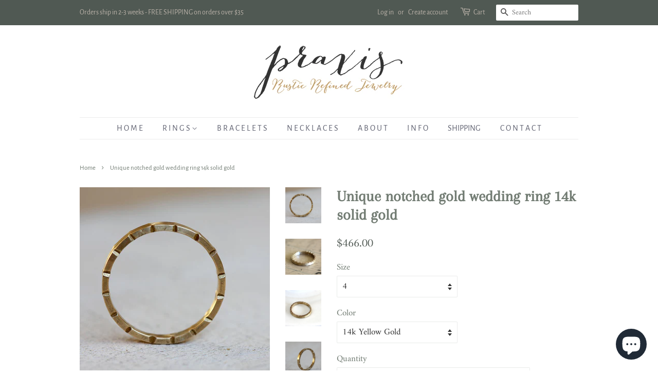

--- FILE ---
content_type: text/html; charset=utf-8
request_url: https://www.praxis-jewelry.com/products/notched-brass-ring
body_size: 19834
content:
<!doctype html>
<html class="no-js">
<head>

  <!-- Basic page needs ================================================== -->
  <meta charset="utf-8">
  <meta http-equiv="X-UA-Compatible" content="IE=edge,chrome=1">

  
  <link rel="shortcut icon" href="//www.praxis-jewelry.com/cdn/shop/files/Screen_Shot_2020-05-22_at_5.39.24_PM_32x32.png?v=1613545692" type="image/png" />
  

  <!-- Title and description ================================================== -->
  <title>
  Unique notched gold wedding ring 14k solid gold &ndash; Praxis Jewelry
  </title>

  
  <meta name="description" content="Unique notched gold wedding ring 14k solid gold. A one of a kind wedding band or everyday ring. This solid 14k gold ring is rustic, lightly distressed ring that has a light brushed finish. Each ring is hand formed and hammered to create a notched band. The ring measures about 2.5mm high and 1.25mm wide.This ring is ava">
  

  <!-- Social meta ================================================== -->
  <!-- /snippets/social-meta-tags.liquid -->




<meta property="og:site_name" content="Praxis Jewelry">
<meta property="og:url" content="https://www.praxis-jewelry.com/products/notched-brass-ring">
<meta property="og:title" content="Unique notched gold wedding ring 14k solid gold">
<meta property="og:type" content="product">
<meta property="og:description" content="Unique notched gold wedding ring 14k solid gold. A one of a kind wedding band or everyday ring. This solid 14k gold ring is rustic, lightly distressed ring that has a light brushed finish. Each ring is hand formed and hammered to create a notched band. The ring measures about 2.5mm high and 1.25mm wide.This ring is ava">

  <meta property="og:price:amount" content="466.00">
  <meta property="og:price:currency" content="USD">

<meta property="og:image" content="http://www.praxis-jewelry.com/cdn/shop/products/il_570xN.517400778_kdgs_1200x1200.jpeg?v=1436141019"><meta property="og:image" content="http://www.praxis-jewelry.com/cdn/shop/products/brassnotchedring5_1200x1200.jpg?v=1436141019"><meta property="og:image" content="http://www.praxis-jewelry.com/cdn/shop/products/brassnotchedring3_1200x1200.jpg?v=1436141019">
<meta property="og:image:secure_url" content="https://www.praxis-jewelry.com/cdn/shop/products/il_570xN.517400778_kdgs_1200x1200.jpeg?v=1436141019"><meta property="og:image:secure_url" content="https://www.praxis-jewelry.com/cdn/shop/products/brassnotchedring5_1200x1200.jpg?v=1436141019"><meta property="og:image:secure_url" content="https://www.praxis-jewelry.com/cdn/shop/products/brassnotchedring3_1200x1200.jpg?v=1436141019">


<meta name="twitter:card" content="summary_large_image">
<meta name="twitter:title" content="Unique notched gold wedding ring 14k solid gold">
<meta name="twitter:description" content="Unique notched gold wedding ring 14k solid gold. A one of a kind wedding band or everyday ring. This solid 14k gold ring is rustic, lightly distressed ring that has a light brushed finish. Each ring is hand formed and hammered to create a notched band. The ring measures about 2.5mm high and 1.25mm wide.This ring is ava">


  <!-- Helpers ================================================== -->
  <link rel="canonical" href="https://www.praxis-jewelry.com/products/notched-brass-ring">
  <meta name="viewport" content="width=device-width,initial-scale=1">
  <meta name="theme-color" content="#505953">

  <!-- CSS ================================================== -->
  <link href="//www.praxis-jewelry.com/cdn/shop/t/20/assets/timber.scss.css?v=58982906656146245221759259394" rel="stylesheet" type="text/css" media="all" />
  <link href="//www.praxis-jewelry.com/cdn/shop/t/20/assets/theme.scss.css?v=163930888803122556051759259393" rel="stylesheet" type="text/css" media="all" />

  <script>
    window.theme = window.theme || {};

    var theme = {
      strings: {
        addToCart: "Add to Cart",
        soldOut: "Sold Out",
        unavailable: "Unavailable",
        zoomClose: "Close (Esc)",
        zoomPrev: "Previous (Left arrow key)",
        zoomNext: "Next (Right arrow key)",
        addressError: "Error looking up that address",
        addressNoResults: "No results for that address",
        addressQueryLimit: "You have exceeded the Google API usage limit. Consider upgrading to a \u003ca href=\"https:\/\/developers.google.com\/maps\/premium\/usage-limits\"\u003ePremium Plan\u003c\/a\u003e.",
        authError: "There was a problem authenticating your Google Maps API Key."
      },
      settings: {
        // Adding some settings to allow the editor to update correctly when they are changed
        enableWideLayout: false,
        typeAccentTransform: false,
        typeAccentSpacing: false,
        baseFontSize: '17px',
        headerBaseFontSize: '30px',
        accentFontSize: '16px'
      },
      variables: {
        mediaQueryMedium: 'screen and (max-width: 768px)',
        bpSmall: false
      },
      moneyFormat: "${{amount}}"
    }

    document.documentElement.className = document.documentElement.className.replace('no-js', 'supports-js');
  </script>

  <!-- Header hook for plugins ================================================== -->
  <script>window.performance && window.performance.mark && window.performance.mark('shopify.content_for_header.start');</script><meta name="robots" content="noindex,nofollow">
<meta name="google-site-verification" content="hu0NQPiMQDtnM4f-fice3NTHShha-YvtZOfZa515Pc0">
<meta name="facebook-domain-verification" content="n547wykjzszl27j3s5tht3fb0ahpor">
<meta id="shopify-digital-wallet" name="shopify-digital-wallet" content="/1937877/digital_wallets/dialog">
<meta name="shopify-checkout-api-token" content="cd7714b636f78d2bc8e18d9a9a90b5f1">
<meta id="in-context-paypal-metadata" data-shop-id="1937877" data-venmo-supported="false" data-environment="production" data-locale="en_US" data-paypal-v4="true" data-currency="USD">
<link rel="alternate" hreflang="x-default" href="https://www.praxis-jewelry.com/products/notched-brass-ring">
<link rel="alternate" hreflang="en" href="https://www.praxis-jewelry.com/products/notched-brass-ring">
<link rel="alternate" hreflang="en-GB" href="https://www.praxis-jewelry.com/en-gb/products/notched-brass-ring">
<link rel="alternate" type="application/json+oembed" href="https://www.praxis-jewelry.com/products/notched-brass-ring.oembed">
<script async="async" src="/checkouts/internal/preloads.js?locale=en-US"></script>
<link rel="preconnect" href="https://shop.app" crossorigin="anonymous">
<script async="async" src="https://shop.app/checkouts/internal/preloads.js?locale=en-US&shop_id=1937877" crossorigin="anonymous"></script>
<script id="apple-pay-shop-capabilities" type="application/json">{"shopId":1937877,"countryCode":"US","currencyCode":"USD","merchantCapabilities":["supports3DS"],"merchantId":"gid:\/\/shopify\/Shop\/1937877","merchantName":"Praxis Jewelry","requiredBillingContactFields":["postalAddress","email"],"requiredShippingContactFields":["postalAddress","email"],"shippingType":"shipping","supportedNetworks":["visa","masterCard","amex","discover","elo","jcb"],"total":{"type":"pending","label":"Praxis Jewelry","amount":"1.00"},"shopifyPaymentsEnabled":true,"supportsSubscriptions":true}</script>
<script id="shopify-features" type="application/json">{"accessToken":"cd7714b636f78d2bc8e18d9a9a90b5f1","betas":["rich-media-storefront-analytics"],"domain":"www.praxis-jewelry.com","predictiveSearch":true,"shopId":1937877,"locale":"en"}</script>
<script>var Shopify = Shopify || {};
Shopify.shop = "praxisjewelryshop.myshopify.com";
Shopify.locale = "en";
Shopify.currency = {"active":"USD","rate":"1.0"};
Shopify.country = "US";
Shopify.theme = {"name":"Minimal New 2020","id":81412096097,"schema_name":"Minimal","schema_version":"11.7.16","theme_store_id":380,"role":"main"};
Shopify.theme.handle = "null";
Shopify.theme.style = {"id":null,"handle":null};
Shopify.cdnHost = "www.praxis-jewelry.com/cdn";
Shopify.routes = Shopify.routes || {};
Shopify.routes.root = "/";</script>
<script type="module">!function(o){(o.Shopify=o.Shopify||{}).modules=!0}(window);</script>
<script>!function(o){function n(){var o=[];function n(){o.push(Array.prototype.slice.apply(arguments))}return n.q=o,n}var t=o.Shopify=o.Shopify||{};t.loadFeatures=n(),t.autoloadFeatures=n()}(window);</script>
<script>
  window.ShopifyPay = window.ShopifyPay || {};
  window.ShopifyPay.apiHost = "shop.app\/pay";
  window.ShopifyPay.redirectState = null;
</script>
<script id="shop-js-analytics" type="application/json">{"pageType":"product"}</script>
<script defer="defer" async type="module" src="//www.praxis-jewelry.com/cdn/shopifycloud/shop-js/modules/v2/client.init-shop-cart-sync_BT-GjEfc.en.esm.js"></script>
<script defer="defer" async type="module" src="//www.praxis-jewelry.com/cdn/shopifycloud/shop-js/modules/v2/chunk.common_D58fp_Oc.esm.js"></script>
<script defer="defer" async type="module" src="//www.praxis-jewelry.com/cdn/shopifycloud/shop-js/modules/v2/chunk.modal_xMitdFEc.esm.js"></script>
<script type="module">
  await import("//www.praxis-jewelry.com/cdn/shopifycloud/shop-js/modules/v2/client.init-shop-cart-sync_BT-GjEfc.en.esm.js");
await import("//www.praxis-jewelry.com/cdn/shopifycloud/shop-js/modules/v2/chunk.common_D58fp_Oc.esm.js");
await import("//www.praxis-jewelry.com/cdn/shopifycloud/shop-js/modules/v2/chunk.modal_xMitdFEc.esm.js");

  window.Shopify.SignInWithShop?.initShopCartSync?.({"fedCMEnabled":true,"windoidEnabled":true});

</script>
<script>
  window.Shopify = window.Shopify || {};
  if (!window.Shopify.featureAssets) window.Shopify.featureAssets = {};
  window.Shopify.featureAssets['shop-js'] = {"shop-cart-sync":["modules/v2/client.shop-cart-sync_DZOKe7Ll.en.esm.js","modules/v2/chunk.common_D58fp_Oc.esm.js","modules/v2/chunk.modal_xMitdFEc.esm.js"],"init-fed-cm":["modules/v2/client.init-fed-cm_B6oLuCjv.en.esm.js","modules/v2/chunk.common_D58fp_Oc.esm.js","modules/v2/chunk.modal_xMitdFEc.esm.js"],"shop-cash-offers":["modules/v2/client.shop-cash-offers_D2sdYoxE.en.esm.js","modules/v2/chunk.common_D58fp_Oc.esm.js","modules/v2/chunk.modal_xMitdFEc.esm.js"],"shop-login-button":["modules/v2/client.shop-login-button_QeVjl5Y3.en.esm.js","modules/v2/chunk.common_D58fp_Oc.esm.js","modules/v2/chunk.modal_xMitdFEc.esm.js"],"pay-button":["modules/v2/client.pay-button_DXTOsIq6.en.esm.js","modules/v2/chunk.common_D58fp_Oc.esm.js","modules/v2/chunk.modal_xMitdFEc.esm.js"],"shop-button":["modules/v2/client.shop-button_DQZHx9pm.en.esm.js","modules/v2/chunk.common_D58fp_Oc.esm.js","modules/v2/chunk.modal_xMitdFEc.esm.js"],"avatar":["modules/v2/client.avatar_BTnouDA3.en.esm.js"],"init-windoid":["modules/v2/client.init-windoid_CR1B-cfM.en.esm.js","modules/v2/chunk.common_D58fp_Oc.esm.js","modules/v2/chunk.modal_xMitdFEc.esm.js"],"init-shop-for-new-customer-accounts":["modules/v2/client.init-shop-for-new-customer-accounts_C_vY_xzh.en.esm.js","modules/v2/client.shop-login-button_QeVjl5Y3.en.esm.js","modules/v2/chunk.common_D58fp_Oc.esm.js","modules/v2/chunk.modal_xMitdFEc.esm.js"],"init-shop-email-lookup-coordinator":["modules/v2/client.init-shop-email-lookup-coordinator_BI7n9ZSv.en.esm.js","modules/v2/chunk.common_D58fp_Oc.esm.js","modules/v2/chunk.modal_xMitdFEc.esm.js"],"init-shop-cart-sync":["modules/v2/client.init-shop-cart-sync_BT-GjEfc.en.esm.js","modules/v2/chunk.common_D58fp_Oc.esm.js","modules/v2/chunk.modal_xMitdFEc.esm.js"],"shop-toast-manager":["modules/v2/client.shop-toast-manager_DiYdP3xc.en.esm.js","modules/v2/chunk.common_D58fp_Oc.esm.js","modules/v2/chunk.modal_xMitdFEc.esm.js"],"init-customer-accounts":["modules/v2/client.init-customer-accounts_D9ZNqS-Q.en.esm.js","modules/v2/client.shop-login-button_QeVjl5Y3.en.esm.js","modules/v2/chunk.common_D58fp_Oc.esm.js","modules/v2/chunk.modal_xMitdFEc.esm.js"],"init-customer-accounts-sign-up":["modules/v2/client.init-customer-accounts-sign-up_iGw4briv.en.esm.js","modules/v2/client.shop-login-button_QeVjl5Y3.en.esm.js","modules/v2/chunk.common_D58fp_Oc.esm.js","modules/v2/chunk.modal_xMitdFEc.esm.js"],"shop-follow-button":["modules/v2/client.shop-follow-button_CqMgW2wH.en.esm.js","modules/v2/chunk.common_D58fp_Oc.esm.js","modules/v2/chunk.modal_xMitdFEc.esm.js"],"checkout-modal":["modules/v2/client.checkout-modal_xHeaAweL.en.esm.js","modules/v2/chunk.common_D58fp_Oc.esm.js","modules/v2/chunk.modal_xMitdFEc.esm.js"],"shop-login":["modules/v2/client.shop-login_D91U-Q7h.en.esm.js","modules/v2/chunk.common_D58fp_Oc.esm.js","modules/v2/chunk.modal_xMitdFEc.esm.js"],"lead-capture":["modules/v2/client.lead-capture_BJmE1dJe.en.esm.js","modules/v2/chunk.common_D58fp_Oc.esm.js","modules/v2/chunk.modal_xMitdFEc.esm.js"],"payment-terms":["modules/v2/client.payment-terms_Ci9AEqFq.en.esm.js","modules/v2/chunk.common_D58fp_Oc.esm.js","modules/v2/chunk.modal_xMitdFEc.esm.js"]};
</script>
<script>(function() {
  var isLoaded = false;
  function asyncLoad() {
    if (isLoaded) return;
    isLoaded = true;
    var urls = ["\/\/d1liekpayvooaz.cloudfront.net\/apps\/customizery\/customizery.js?shop=praxisjewelryshop.myshopify.com"];
    for (var i = 0; i < urls.length; i++) {
      var s = document.createElement('script');
      s.type = 'text/javascript';
      s.async = true;
      s.src = urls[i];
      var x = document.getElementsByTagName('script')[0];
      x.parentNode.insertBefore(s, x);
    }
  };
  if(window.attachEvent) {
    window.attachEvent('onload', asyncLoad);
  } else {
    window.addEventListener('load', asyncLoad, false);
  }
})();</script>
<script id="__st">var __st={"a":1937877,"offset":-28800,"reqid":"929e334d-2e7d-4583-95f4-fa5da6f4a171-1769293903","pageurl":"www.praxis-jewelry.com\/products\/notched-brass-ring","u":"ed404bb45e39","p":"product","rtyp":"product","rid":132245655};</script>
<script>window.ShopifyPaypalV4VisibilityTracking = true;</script>
<script id="captcha-bootstrap">!function(){'use strict';const t='contact',e='account',n='new_comment',o=[[t,t],['blogs',n],['comments',n],[t,'customer']],c=[[e,'customer_login'],[e,'guest_login'],[e,'recover_customer_password'],[e,'create_customer']],r=t=>t.map((([t,e])=>`form[action*='/${t}']:not([data-nocaptcha='true']) input[name='form_type'][value='${e}']`)).join(','),a=t=>()=>t?[...document.querySelectorAll(t)].map((t=>t.form)):[];function s(){const t=[...o],e=r(t);return a(e)}const i='password',u='form_key',d=['recaptcha-v3-token','g-recaptcha-response','h-captcha-response',i],f=()=>{try{return window.sessionStorage}catch{return}},m='__shopify_v',_=t=>t.elements[u];function p(t,e,n=!1){try{const o=window.sessionStorage,c=JSON.parse(o.getItem(e)),{data:r}=function(t){const{data:e,action:n}=t;return t[m]||n?{data:e,action:n}:{data:t,action:n}}(c);for(const[e,n]of Object.entries(r))t.elements[e]&&(t.elements[e].value=n);n&&o.removeItem(e)}catch(o){console.error('form repopulation failed',{error:o})}}const l='form_type',E='cptcha';function T(t){t.dataset[E]=!0}const w=window,h=w.document,L='Shopify',v='ce_forms',y='captcha';let A=!1;((t,e)=>{const n=(g='f06e6c50-85a8-45c8-87d0-21a2b65856fe',I='https://cdn.shopify.com/shopifycloud/storefront-forms-hcaptcha/ce_storefront_forms_captcha_hcaptcha.v1.5.2.iife.js',D={infoText:'Protected by hCaptcha',privacyText:'Privacy',termsText:'Terms'},(t,e,n)=>{const o=w[L][v],c=o.bindForm;if(c)return c(t,g,e,D).then(n);var r;o.q.push([[t,g,e,D],n]),r=I,A||(h.body.append(Object.assign(h.createElement('script'),{id:'captcha-provider',async:!0,src:r})),A=!0)});var g,I,D;w[L]=w[L]||{},w[L][v]=w[L][v]||{},w[L][v].q=[],w[L][y]=w[L][y]||{},w[L][y].protect=function(t,e){n(t,void 0,e),T(t)},Object.freeze(w[L][y]),function(t,e,n,w,h,L){const[v,y,A,g]=function(t,e,n){const i=e?o:[],u=t?c:[],d=[...i,...u],f=r(d),m=r(i),_=r(d.filter((([t,e])=>n.includes(e))));return[a(f),a(m),a(_),s()]}(w,h,L),I=t=>{const e=t.target;return e instanceof HTMLFormElement?e:e&&e.form},D=t=>v().includes(t);t.addEventListener('submit',(t=>{const e=I(t);if(!e)return;const n=D(e)&&!e.dataset.hcaptchaBound&&!e.dataset.recaptchaBound,o=_(e),c=g().includes(e)&&(!o||!o.value);(n||c)&&t.preventDefault(),c&&!n&&(function(t){try{if(!f())return;!function(t){const e=f();if(!e)return;const n=_(t);if(!n)return;const o=n.value;o&&e.removeItem(o)}(t);const e=Array.from(Array(32),(()=>Math.random().toString(36)[2])).join('');!function(t,e){_(t)||t.append(Object.assign(document.createElement('input'),{type:'hidden',name:u})),t.elements[u].value=e}(t,e),function(t,e){const n=f();if(!n)return;const o=[...t.querySelectorAll(`input[type='${i}']`)].map((({name:t})=>t)),c=[...d,...o],r={};for(const[a,s]of new FormData(t).entries())c.includes(a)||(r[a]=s);n.setItem(e,JSON.stringify({[m]:1,action:t.action,data:r}))}(t,e)}catch(e){console.error('failed to persist form',e)}}(e),e.submit())}));const S=(t,e)=>{t&&!t.dataset[E]&&(n(t,e.some((e=>e===t))),T(t))};for(const o of['focusin','change'])t.addEventListener(o,(t=>{const e=I(t);D(e)&&S(e,y())}));const B=e.get('form_key'),M=e.get(l),P=B&&M;t.addEventListener('DOMContentLoaded',(()=>{const t=y();if(P)for(const e of t)e.elements[l].value===M&&p(e,B);[...new Set([...A(),...v().filter((t=>'true'===t.dataset.shopifyCaptcha))])].forEach((e=>S(e,t)))}))}(h,new URLSearchParams(w.location.search),n,t,e,['guest_login'])})(!0,!1)}();</script>
<script integrity="sha256-4kQ18oKyAcykRKYeNunJcIwy7WH5gtpwJnB7kiuLZ1E=" data-source-attribution="shopify.loadfeatures" defer="defer" src="//www.praxis-jewelry.com/cdn/shopifycloud/storefront/assets/storefront/load_feature-a0a9edcb.js" crossorigin="anonymous"></script>
<script crossorigin="anonymous" defer="defer" src="//www.praxis-jewelry.com/cdn/shopifycloud/storefront/assets/shopify_pay/storefront-65b4c6d7.js?v=20250812"></script>
<script data-source-attribution="shopify.dynamic_checkout.dynamic.init">var Shopify=Shopify||{};Shopify.PaymentButton=Shopify.PaymentButton||{isStorefrontPortableWallets:!0,init:function(){window.Shopify.PaymentButton.init=function(){};var t=document.createElement("script");t.src="https://www.praxis-jewelry.com/cdn/shopifycloud/portable-wallets/latest/portable-wallets.en.js",t.type="module",document.head.appendChild(t)}};
</script>
<script data-source-attribution="shopify.dynamic_checkout.buyer_consent">
  function portableWalletsHideBuyerConsent(e){var t=document.getElementById("shopify-buyer-consent"),n=document.getElementById("shopify-subscription-policy-button");t&&n&&(t.classList.add("hidden"),t.setAttribute("aria-hidden","true"),n.removeEventListener("click",e))}function portableWalletsShowBuyerConsent(e){var t=document.getElementById("shopify-buyer-consent"),n=document.getElementById("shopify-subscription-policy-button");t&&n&&(t.classList.remove("hidden"),t.removeAttribute("aria-hidden"),n.addEventListener("click",e))}window.Shopify?.PaymentButton&&(window.Shopify.PaymentButton.hideBuyerConsent=portableWalletsHideBuyerConsent,window.Shopify.PaymentButton.showBuyerConsent=portableWalletsShowBuyerConsent);
</script>
<script data-source-attribution="shopify.dynamic_checkout.cart.bootstrap">document.addEventListener("DOMContentLoaded",(function(){function t(){return document.querySelector("shopify-accelerated-checkout-cart, shopify-accelerated-checkout")}if(t())Shopify.PaymentButton.init();else{new MutationObserver((function(e,n){t()&&(Shopify.PaymentButton.init(),n.disconnect())})).observe(document.body,{childList:!0,subtree:!0})}}));
</script>
<link id="shopify-accelerated-checkout-styles" rel="stylesheet" media="screen" href="https://www.praxis-jewelry.com/cdn/shopifycloud/portable-wallets/latest/accelerated-checkout-backwards-compat.css" crossorigin="anonymous">
<style id="shopify-accelerated-checkout-cart">
        #shopify-buyer-consent {
  margin-top: 1em;
  display: inline-block;
  width: 100%;
}

#shopify-buyer-consent.hidden {
  display: none;
}

#shopify-subscription-policy-button {
  background: none;
  border: none;
  padding: 0;
  text-decoration: underline;
  font-size: inherit;
  cursor: pointer;
}

#shopify-subscription-policy-button::before {
  box-shadow: none;
}

      </style>

<script>window.performance && window.performance.mark && window.performance.mark('shopify.content_for_header.end');</script>

  <script src="//www.praxis-jewelry.com/cdn/shop/t/20/assets/jquery-2.2.3.min.js?v=58211863146907186831586801402" type="text/javascript"></script>

  <script src="//www.praxis-jewelry.com/cdn/shop/t/20/assets/lazysizes.min.js?v=155223123402716617051586801403" async="async"></script>

  
  

<link href="//www.praxis-jewelry.com/cdn/shop/t/20/assets/ndnapps-album.css?v=161072916310137882221600965246" rel="stylesheet" type="text/css" media="all" />
<script src="https://cdn.shopify.com/extensions/e8878072-2f6b-4e89-8082-94b04320908d/inbox-1254/assets/inbox-chat-loader.js" type="text/javascript" defer="defer"></script>
<link href="https://monorail-edge.shopifysvc.com" rel="dns-prefetch">
<script>(function(){if ("sendBeacon" in navigator && "performance" in window) {try {var session_token_from_headers = performance.getEntriesByType('navigation')[0].serverTiming.find(x => x.name == '_s').description;} catch {var session_token_from_headers = undefined;}var session_cookie_matches = document.cookie.match(/_shopify_s=([^;]*)/);var session_token_from_cookie = session_cookie_matches && session_cookie_matches.length === 2 ? session_cookie_matches[1] : "";var session_token = session_token_from_headers || session_token_from_cookie || "";function handle_abandonment_event(e) {var entries = performance.getEntries().filter(function(entry) {return /monorail-edge.shopifysvc.com/.test(entry.name);});if (!window.abandonment_tracked && entries.length === 0) {window.abandonment_tracked = true;var currentMs = Date.now();var navigation_start = performance.timing.navigationStart;var payload = {shop_id: 1937877,url: window.location.href,navigation_start,duration: currentMs - navigation_start,session_token,page_type: "product"};window.navigator.sendBeacon("https://monorail-edge.shopifysvc.com/v1/produce", JSON.stringify({schema_id: "online_store_buyer_site_abandonment/1.1",payload: payload,metadata: {event_created_at_ms: currentMs,event_sent_at_ms: currentMs}}));}}window.addEventListener('pagehide', handle_abandonment_event);}}());</script>
<script id="web-pixels-manager-setup">(function e(e,d,r,n,o){if(void 0===o&&(o={}),!Boolean(null===(a=null===(i=window.Shopify)||void 0===i?void 0:i.analytics)||void 0===a?void 0:a.replayQueue)){var i,a;window.Shopify=window.Shopify||{};var t=window.Shopify;t.analytics=t.analytics||{};var s=t.analytics;s.replayQueue=[],s.publish=function(e,d,r){return s.replayQueue.push([e,d,r]),!0};try{self.performance.mark("wpm:start")}catch(e){}var l=function(){var e={modern:/Edge?\/(1{2}[4-9]|1[2-9]\d|[2-9]\d{2}|\d{4,})\.\d+(\.\d+|)|Firefox\/(1{2}[4-9]|1[2-9]\d|[2-9]\d{2}|\d{4,})\.\d+(\.\d+|)|Chrom(ium|e)\/(9{2}|\d{3,})\.\d+(\.\d+|)|(Maci|X1{2}).+ Version\/(15\.\d+|(1[6-9]|[2-9]\d|\d{3,})\.\d+)([,.]\d+|)( \(\w+\)|)( Mobile\/\w+|) Safari\/|Chrome.+OPR\/(9{2}|\d{3,})\.\d+\.\d+|(CPU[ +]OS|iPhone[ +]OS|CPU[ +]iPhone|CPU IPhone OS|CPU iPad OS)[ +]+(15[._]\d+|(1[6-9]|[2-9]\d|\d{3,})[._]\d+)([._]\d+|)|Android:?[ /-](13[3-9]|1[4-9]\d|[2-9]\d{2}|\d{4,})(\.\d+|)(\.\d+|)|Android.+Firefox\/(13[5-9]|1[4-9]\d|[2-9]\d{2}|\d{4,})\.\d+(\.\d+|)|Android.+Chrom(ium|e)\/(13[3-9]|1[4-9]\d|[2-9]\d{2}|\d{4,})\.\d+(\.\d+|)|SamsungBrowser\/([2-9]\d|\d{3,})\.\d+/,legacy:/Edge?\/(1[6-9]|[2-9]\d|\d{3,})\.\d+(\.\d+|)|Firefox\/(5[4-9]|[6-9]\d|\d{3,})\.\d+(\.\d+|)|Chrom(ium|e)\/(5[1-9]|[6-9]\d|\d{3,})\.\d+(\.\d+|)([\d.]+$|.*Safari\/(?![\d.]+ Edge\/[\d.]+$))|(Maci|X1{2}).+ Version\/(10\.\d+|(1[1-9]|[2-9]\d|\d{3,})\.\d+)([,.]\d+|)( \(\w+\)|)( Mobile\/\w+|) Safari\/|Chrome.+OPR\/(3[89]|[4-9]\d|\d{3,})\.\d+\.\d+|(CPU[ +]OS|iPhone[ +]OS|CPU[ +]iPhone|CPU IPhone OS|CPU iPad OS)[ +]+(10[._]\d+|(1[1-9]|[2-9]\d|\d{3,})[._]\d+)([._]\d+|)|Android:?[ /-](13[3-9]|1[4-9]\d|[2-9]\d{2}|\d{4,})(\.\d+|)(\.\d+|)|Mobile Safari.+OPR\/([89]\d|\d{3,})\.\d+\.\d+|Android.+Firefox\/(13[5-9]|1[4-9]\d|[2-9]\d{2}|\d{4,})\.\d+(\.\d+|)|Android.+Chrom(ium|e)\/(13[3-9]|1[4-9]\d|[2-9]\d{2}|\d{4,})\.\d+(\.\d+|)|Android.+(UC? ?Browser|UCWEB|U3)[ /]?(15\.([5-9]|\d{2,})|(1[6-9]|[2-9]\d|\d{3,})\.\d+)\.\d+|SamsungBrowser\/(5\.\d+|([6-9]|\d{2,})\.\d+)|Android.+MQ{2}Browser\/(14(\.(9|\d{2,})|)|(1[5-9]|[2-9]\d|\d{3,})(\.\d+|))(\.\d+|)|K[Aa][Ii]OS\/(3\.\d+|([4-9]|\d{2,})\.\d+)(\.\d+|)/},d=e.modern,r=e.legacy,n=navigator.userAgent;return n.match(d)?"modern":n.match(r)?"legacy":"unknown"}(),u="modern"===l?"modern":"legacy",c=(null!=n?n:{modern:"",legacy:""})[u],f=function(e){return[e.baseUrl,"/wpm","/b",e.hashVersion,"modern"===e.buildTarget?"m":"l",".js"].join("")}({baseUrl:d,hashVersion:r,buildTarget:u}),m=function(e){var d=e.version,r=e.bundleTarget,n=e.surface,o=e.pageUrl,i=e.monorailEndpoint;return{emit:function(e){var a=e.status,t=e.errorMsg,s=(new Date).getTime(),l=JSON.stringify({metadata:{event_sent_at_ms:s},events:[{schema_id:"web_pixels_manager_load/3.1",payload:{version:d,bundle_target:r,page_url:o,status:a,surface:n,error_msg:t},metadata:{event_created_at_ms:s}}]});if(!i)return console&&console.warn&&console.warn("[Web Pixels Manager] No Monorail endpoint provided, skipping logging."),!1;try{return self.navigator.sendBeacon.bind(self.navigator)(i,l)}catch(e){}var u=new XMLHttpRequest;try{return u.open("POST",i,!0),u.setRequestHeader("Content-Type","text/plain"),u.send(l),!0}catch(e){return console&&console.warn&&console.warn("[Web Pixels Manager] Got an unhandled error while logging to Monorail."),!1}}}}({version:r,bundleTarget:l,surface:e.surface,pageUrl:self.location.href,monorailEndpoint:e.monorailEndpoint});try{o.browserTarget=l,function(e){var d=e.src,r=e.async,n=void 0===r||r,o=e.onload,i=e.onerror,a=e.sri,t=e.scriptDataAttributes,s=void 0===t?{}:t,l=document.createElement("script"),u=document.querySelector("head"),c=document.querySelector("body");if(l.async=n,l.src=d,a&&(l.integrity=a,l.crossOrigin="anonymous"),s)for(var f in s)if(Object.prototype.hasOwnProperty.call(s,f))try{l.dataset[f]=s[f]}catch(e){}if(o&&l.addEventListener("load",o),i&&l.addEventListener("error",i),u)u.appendChild(l);else{if(!c)throw new Error("Did not find a head or body element to append the script");c.appendChild(l)}}({src:f,async:!0,onload:function(){if(!function(){var e,d;return Boolean(null===(d=null===(e=window.Shopify)||void 0===e?void 0:e.analytics)||void 0===d?void 0:d.initialized)}()){var d=window.webPixelsManager.init(e)||void 0;if(d){var r=window.Shopify.analytics;r.replayQueue.forEach((function(e){var r=e[0],n=e[1],o=e[2];d.publishCustomEvent(r,n,o)})),r.replayQueue=[],r.publish=d.publishCustomEvent,r.visitor=d.visitor,r.initialized=!0}}},onerror:function(){return m.emit({status:"failed",errorMsg:"".concat(f," has failed to load")})},sri:function(e){var d=/^sha384-[A-Za-z0-9+/=]+$/;return"string"==typeof e&&d.test(e)}(c)?c:"",scriptDataAttributes:o}),m.emit({status:"loading"})}catch(e){m.emit({status:"failed",errorMsg:(null==e?void 0:e.message)||"Unknown error"})}}})({shopId: 1937877,storefrontBaseUrl: "https://www.praxis-jewelry.com",extensionsBaseUrl: "https://extensions.shopifycdn.com/cdn/shopifycloud/web-pixels-manager",monorailEndpoint: "https://monorail-edge.shopifysvc.com/unstable/produce_batch",surface: "storefront-renderer",enabledBetaFlags: ["2dca8a86"],webPixelsConfigList: [{"id":"536510722","configuration":"{\"config\":\"{\\\"pixel_id\\\":\\\"GT-NSKCHFK\\\",\\\"target_country\\\":\\\"US\\\",\\\"gtag_events\\\":[{\\\"type\\\":\\\"purchase\\\",\\\"action_label\\\":\\\"MC-32J2121SGP\\\"},{\\\"type\\\":\\\"page_view\\\",\\\"action_label\\\":\\\"MC-32J2121SGP\\\"},{\\\"type\\\":\\\"view_item\\\",\\\"action_label\\\":\\\"MC-32J2121SGP\\\"}],\\\"enable_monitoring_mode\\\":false}\"}","eventPayloadVersion":"v1","runtimeContext":"OPEN","scriptVersion":"b2a88bafab3e21179ed38636efcd8a93","type":"APP","apiClientId":1780363,"privacyPurposes":[],"dataSharingAdjustments":{"protectedCustomerApprovalScopes":["read_customer_address","read_customer_email","read_customer_name","read_customer_personal_data","read_customer_phone"]}},{"id":"198508802","configuration":"{\"pixel_id\":\"376264007040264\",\"pixel_type\":\"facebook_pixel\",\"metaapp_system_user_token\":\"-\"}","eventPayloadVersion":"v1","runtimeContext":"OPEN","scriptVersion":"ca16bc87fe92b6042fbaa3acc2fbdaa6","type":"APP","apiClientId":2329312,"privacyPurposes":["ANALYTICS","MARKETING","SALE_OF_DATA"],"dataSharingAdjustments":{"protectedCustomerApprovalScopes":["read_customer_address","read_customer_email","read_customer_name","read_customer_personal_data","read_customer_phone"]}},{"id":"117440770","configuration":"{\"tagID\":\"2613162128498\"}","eventPayloadVersion":"v1","runtimeContext":"STRICT","scriptVersion":"18031546ee651571ed29edbe71a3550b","type":"APP","apiClientId":3009811,"privacyPurposes":["ANALYTICS","MARKETING","SALE_OF_DATA"],"dataSharingAdjustments":{"protectedCustomerApprovalScopes":["read_customer_address","read_customer_email","read_customer_name","read_customer_personal_data","read_customer_phone"]}},{"id":"64618754","eventPayloadVersion":"v1","runtimeContext":"LAX","scriptVersion":"1","type":"CUSTOM","privacyPurposes":["MARKETING"],"name":"Meta pixel (migrated)"},{"id":"81428738","eventPayloadVersion":"v1","runtimeContext":"LAX","scriptVersion":"1","type":"CUSTOM","privacyPurposes":["ANALYTICS"],"name":"Google Analytics tag (migrated)"},{"id":"shopify-app-pixel","configuration":"{}","eventPayloadVersion":"v1","runtimeContext":"STRICT","scriptVersion":"0450","apiClientId":"shopify-pixel","type":"APP","privacyPurposes":["ANALYTICS","MARKETING"]},{"id":"shopify-custom-pixel","eventPayloadVersion":"v1","runtimeContext":"LAX","scriptVersion":"0450","apiClientId":"shopify-pixel","type":"CUSTOM","privacyPurposes":["ANALYTICS","MARKETING"]}],isMerchantRequest: false,initData: {"shop":{"name":"Praxis Jewelry","paymentSettings":{"currencyCode":"USD"},"myshopifyDomain":"praxisjewelryshop.myshopify.com","countryCode":"US","storefrontUrl":"https:\/\/www.praxis-jewelry.com"},"customer":null,"cart":null,"checkout":null,"productVariants":[{"price":{"amount":466.0,"currencyCode":"USD"},"product":{"title":"Unique notched gold wedding ring 14k solid gold","vendor":"praxisjewelryshop","id":"132245655","untranslatedTitle":"Unique notched gold wedding ring 14k solid gold","url":"\/products\/notched-brass-ring","type":"Gold Rings"},"id":"3440357764","image":{"src":"\/\/www.praxis-jewelry.com\/cdn\/shop\/products\/il_570xN.517400778_kdgs.jpeg?v=1436141019"},"sku":null,"title":"4 \/ 14k Yellow Gold","untranslatedTitle":"4 \/ 14k Yellow Gold"},{"price":{"amount":466.0,"currencyCode":"USD"},"product":{"title":"Unique notched gold wedding ring 14k solid gold","vendor":"praxisjewelryshop","id":"132245655","untranslatedTitle":"Unique notched gold wedding ring 14k solid gold","url":"\/products\/notched-brass-ring","type":"Gold Rings"},"id":"3440358916","image":{"src":"\/\/www.praxis-jewelry.com\/cdn\/shop\/products\/il_570xN.517400778_kdgs.jpeg?v=1436141019"},"sku":null,"title":"4 \/ 14k Rose Gold","untranslatedTitle":"4 \/ 14k Rose Gold"},{"price":{"amount":466.0,"currencyCode":"USD"},"product":{"title":"Unique notched gold wedding ring 14k solid gold","vendor":"praxisjewelryshop","id":"132245655","untranslatedTitle":"Unique notched gold wedding ring 14k solid gold","url":"\/products\/notched-brass-ring","type":"Gold Rings"},"id":"3440350788","image":{"src":"\/\/www.praxis-jewelry.com\/cdn\/shop\/products\/il_570xN.517400778_kdgs.jpeg?v=1436141019"},"sku":null,"title":"4 \/ 14k White Gold","untranslatedTitle":"4 \/ 14k White Gold"},{"price":{"amount":466.0,"currencyCode":"USD"},"product":{"title":"Unique notched gold wedding ring 14k solid gold","vendor":"praxisjewelryshop","id":"132245655","untranslatedTitle":"Unique notched gold wedding ring 14k solid gold","url":"\/products\/notched-brass-ring","type":"Gold Rings"},"id":"3440357828","image":{"src":"\/\/www.praxis-jewelry.com\/cdn\/shop\/products\/il_570xN.517400778_kdgs.jpeg?v=1436141019"},"sku":null,"title":"4.5 \/ 14k Yellow Gold","untranslatedTitle":"4.5 \/ 14k Yellow Gold"},{"price":{"amount":466.0,"currencyCode":"USD"},"product":{"title":"Unique notched gold wedding ring 14k solid gold","vendor":"praxisjewelryshop","id":"132245655","untranslatedTitle":"Unique notched gold wedding ring 14k solid gold","url":"\/products\/notched-brass-ring","type":"Gold Rings"},"id":"3440358980","image":{"src":"\/\/www.praxis-jewelry.com\/cdn\/shop\/products\/il_570xN.517400778_kdgs.jpeg?v=1436141019"},"sku":null,"title":"4.5 \/ 14k Rose Gold","untranslatedTitle":"4.5 \/ 14k Rose Gold"},{"price":{"amount":466.0,"currencyCode":"USD"},"product":{"title":"Unique notched gold wedding ring 14k solid gold","vendor":"praxisjewelryshop","id":"132245655","untranslatedTitle":"Unique notched gold wedding ring 14k solid gold","url":"\/products\/notched-brass-ring","type":"Gold Rings"},"id":"3440350852","image":{"src":"\/\/www.praxis-jewelry.com\/cdn\/shop\/products\/il_570xN.517400778_kdgs.jpeg?v=1436141019"},"sku":null,"title":"4.5 \/ 14k White Gold","untranslatedTitle":"4.5 \/ 14k White Gold"},{"price":{"amount":466.0,"currencyCode":"USD"},"product":{"title":"Unique notched gold wedding ring 14k solid gold","vendor":"praxisjewelryshop","id":"132245655","untranslatedTitle":"Unique notched gold wedding ring 14k solid gold","url":"\/products\/notched-brass-ring","type":"Gold Rings"},"id":"3440357892","image":{"src":"\/\/www.praxis-jewelry.com\/cdn\/shop\/products\/il_570xN.517400778_kdgs.jpeg?v=1436141019"},"sku":null,"title":"5 \/ 14k Yellow Gold","untranslatedTitle":"5 \/ 14k Yellow Gold"},{"price":{"amount":466.0,"currencyCode":"USD"},"product":{"title":"Unique notched gold wedding ring 14k solid gold","vendor":"praxisjewelryshop","id":"132245655","untranslatedTitle":"Unique notched gold wedding ring 14k solid gold","url":"\/products\/notched-brass-ring","type":"Gold Rings"},"id":"3440359044","image":{"src":"\/\/www.praxis-jewelry.com\/cdn\/shop\/products\/il_570xN.517400778_kdgs.jpeg?v=1436141019"},"sku":null,"title":"5 \/ 14k Rose Gold","untranslatedTitle":"5 \/ 14k Rose Gold"},{"price":{"amount":466.0,"currencyCode":"USD"},"product":{"title":"Unique notched gold wedding ring 14k solid gold","vendor":"praxisjewelryshop","id":"132245655","untranslatedTitle":"Unique notched gold wedding ring 14k solid gold","url":"\/products\/notched-brass-ring","type":"Gold Rings"},"id":"3440350916","image":{"src":"\/\/www.praxis-jewelry.com\/cdn\/shop\/products\/il_570xN.517400778_kdgs.jpeg?v=1436141019"},"sku":null,"title":"5 \/ 14k White Gold","untranslatedTitle":"5 \/ 14k White Gold"},{"price":{"amount":466.0,"currencyCode":"USD"},"product":{"title":"Unique notched gold wedding ring 14k solid gold","vendor":"praxisjewelryshop","id":"132245655","untranslatedTitle":"Unique notched gold wedding ring 14k solid gold","url":"\/products\/notched-brass-ring","type":"Gold Rings"},"id":"3440357956","image":{"src":"\/\/www.praxis-jewelry.com\/cdn\/shop\/products\/il_570xN.517400778_kdgs.jpeg?v=1436141019"},"sku":null,"title":"5.5 \/ 14k Yellow Gold","untranslatedTitle":"5.5 \/ 14k Yellow Gold"},{"price":{"amount":466.0,"currencyCode":"USD"},"product":{"title":"Unique notched gold wedding ring 14k solid gold","vendor":"praxisjewelryshop","id":"132245655","untranslatedTitle":"Unique notched gold wedding ring 14k solid gold","url":"\/products\/notched-brass-ring","type":"Gold Rings"},"id":"3440359108","image":{"src":"\/\/www.praxis-jewelry.com\/cdn\/shop\/products\/il_570xN.517400778_kdgs.jpeg?v=1436141019"},"sku":null,"title":"5.5 \/ 14k Rose Gold","untranslatedTitle":"5.5 \/ 14k Rose Gold"},{"price":{"amount":466.0,"currencyCode":"USD"},"product":{"title":"Unique notched gold wedding ring 14k solid gold","vendor":"praxisjewelryshop","id":"132245655","untranslatedTitle":"Unique notched gold wedding ring 14k solid gold","url":"\/products\/notched-brass-ring","type":"Gold Rings"},"id":"3440351044","image":{"src":"\/\/www.praxis-jewelry.com\/cdn\/shop\/products\/il_570xN.517400778_kdgs.jpeg?v=1436141019"},"sku":null,"title":"5.5 \/ 14k White Gold","untranslatedTitle":"5.5 \/ 14k White Gold"},{"price":{"amount":466.0,"currencyCode":"USD"},"product":{"title":"Unique notched gold wedding ring 14k solid gold","vendor":"praxisjewelryshop","id":"132245655","untranslatedTitle":"Unique notched gold wedding ring 14k solid gold","url":"\/products\/notched-brass-ring","type":"Gold Rings"},"id":"3440358020","image":{"src":"\/\/www.praxis-jewelry.com\/cdn\/shop\/products\/il_570xN.517400778_kdgs.jpeg?v=1436141019"},"sku":null,"title":"6 \/ 14k Yellow Gold","untranslatedTitle":"6 \/ 14k Yellow Gold"},{"price":{"amount":466.0,"currencyCode":"USD"},"product":{"title":"Unique notched gold wedding ring 14k solid gold","vendor":"praxisjewelryshop","id":"132245655","untranslatedTitle":"Unique notched gold wedding ring 14k solid gold","url":"\/products\/notched-brass-ring","type":"Gold Rings"},"id":"3440359172","image":{"src":"\/\/www.praxis-jewelry.com\/cdn\/shop\/products\/il_570xN.517400778_kdgs.jpeg?v=1436141019"},"sku":null,"title":"6 \/ 14k Rose Gold","untranslatedTitle":"6 \/ 14k Rose Gold"},{"price":{"amount":466.0,"currencyCode":"USD"},"product":{"title":"Unique notched gold wedding ring 14k solid gold","vendor":"praxisjewelryshop","id":"132245655","untranslatedTitle":"Unique notched gold wedding ring 14k solid gold","url":"\/products\/notched-brass-ring","type":"Gold Rings"},"id":"3440351108","image":{"src":"\/\/www.praxis-jewelry.com\/cdn\/shop\/products\/il_570xN.517400778_kdgs.jpeg?v=1436141019"},"sku":null,"title":"6 \/ 14k White Gold","untranslatedTitle":"6 \/ 14k White Gold"},{"price":{"amount":466.0,"currencyCode":"USD"},"product":{"title":"Unique notched gold wedding ring 14k solid gold","vendor":"praxisjewelryshop","id":"132245655","untranslatedTitle":"Unique notched gold wedding ring 14k solid gold","url":"\/products\/notched-brass-ring","type":"Gold Rings"},"id":"3440358084","image":{"src":"\/\/www.praxis-jewelry.com\/cdn\/shop\/products\/il_570xN.517400778_kdgs.jpeg?v=1436141019"},"sku":null,"title":"6.5 \/ 14k Yellow Gold","untranslatedTitle":"6.5 \/ 14k Yellow Gold"},{"price":{"amount":466.0,"currencyCode":"USD"},"product":{"title":"Unique notched gold wedding ring 14k solid gold","vendor":"praxisjewelryshop","id":"132245655","untranslatedTitle":"Unique notched gold wedding ring 14k solid gold","url":"\/products\/notched-brass-ring","type":"Gold Rings"},"id":"3440359236","image":{"src":"\/\/www.praxis-jewelry.com\/cdn\/shop\/products\/il_570xN.517400778_kdgs.jpeg?v=1436141019"},"sku":null,"title":"6.5 \/ 14k Rose Gold","untranslatedTitle":"6.5 \/ 14k Rose Gold"},{"price":{"amount":466.0,"currencyCode":"USD"},"product":{"title":"Unique notched gold wedding ring 14k solid gold","vendor":"praxisjewelryshop","id":"132245655","untranslatedTitle":"Unique notched gold wedding ring 14k solid gold","url":"\/products\/notched-brass-ring","type":"Gold Rings"},"id":"3440353924","image":{"src":"\/\/www.praxis-jewelry.com\/cdn\/shop\/products\/il_570xN.517400778_kdgs.jpeg?v=1436141019"},"sku":null,"title":"6.5 \/ 14k White Gold","untranslatedTitle":"6.5 \/ 14k White Gold"},{"price":{"amount":466.0,"currencyCode":"USD"},"product":{"title":"Unique notched gold wedding ring 14k solid gold","vendor":"praxisjewelryshop","id":"132245655","untranslatedTitle":"Unique notched gold wedding ring 14k solid gold","url":"\/products\/notched-brass-ring","type":"Gold Rings"},"id":"3440358148","image":{"src":"\/\/www.praxis-jewelry.com\/cdn\/shop\/products\/il_570xN.517400778_kdgs.jpeg?v=1436141019"},"sku":null,"title":"7 \/ 14k Yellow Gold","untranslatedTitle":"7 \/ 14k Yellow Gold"},{"price":{"amount":466.0,"currencyCode":"USD"},"product":{"title":"Unique notched gold wedding ring 14k solid gold","vendor":"praxisjewelryshop","id":"132245655","untranslatedTitle":"Unique notched gold wedding ring 14k solid gold","url":"\/products\/notched-brass-ring","type":"Gold Rings"},"id":"3440359300","image":{"src":"\/\/www.praxis-jewelry.com\/cdn\/shop\/products\/il_570xN.517400778_kdgs.jpeg?v=1436141019"},"sku":null,"title":"7 \/ 14k Rose Gold","untranslatedTitle":"7 \/ 14k Rose Gold"},{"price":{"amount":466.0,"currencyCode":"USD"},"product":{"title":"Unique notched gold wedding ring 14k solid gold","vendor":"praxisjewelryshop","id":"132245655","untranslatedTitle":"Unique notched gold wedding ring 14k solid gold","url":"\/products\/notched-brass-ring","type":"Gold Rings"},"id":"3440354052","image":{"src":"\/\/www.praxis-jewelry.com\/cdn\/shop\/products\/il_570xN.517400778_kdgs.jpeg?v=1436141019"},"sku":null,"title":"7 \/ 14k White Gold","untranslatedTitle":"7 \/ 14k White Gold"},{"price":{"amount":466.0,"currencyCode":"USD"},"product":{"title":"Unique notched gold wedding ring 14k solid gold","vendor":"praxisjewelryshop","id":"132245655","untranslatedTitle":"Unique notched gold wedding ring 14k solid gold","url":"\/products\/notched-brass-ring","type":"Gold Rings"},"id":"3440358212","image":{"src":"\/\/www.praxis-jewelry.com\/cdn\/shop\/products\/il_570xN.517400778_kdgs.jpeg?v=1436141019"},"sku":null,"title":"7.5 \/ 14k Yellow Gold","untranslatedTitle":"7.5 \/ 14k Yellow Gold"},{"price":{"amount":466.0,"currencyCode":"USD"},"product":{"title":"Unique notched gold wedding ring 14k solid gold","vendor":"praxisjewelryshop","id":"132245655","untranslatedTitle":"Unique notched gold wedding ring 14k solid gold","url":"\/products\/notched-brass-ring","type":"Gold Rings"},"id":"3440359364","image":{"src":"\/\/www.praxis-jewelry.com\/cdn\/shop\/products\/il_570xN.517400778_kdgs.jpeg?v=1436141019"},"sku":null,"title":"7.5 \/ 14k Rose Gold","untranslatedTitle":"7.5 \/ 14k Rose Gold"},{"price":{"amount":466.0,"currencyCode":"USD"},"product":{"title":"Unique notched gold wedding ring 14k solid gold","vendor":"praxisjewelryshop","id":"132245655","untranslatedTitle":"Unique notched gold wedding ring 14k solid gold","url":"\/products\/notched-brass-ring","type":"Gold Rings"},"id":"3440354116","image":{"src":"\/\/www.praxis-jewelry.com\/cdn\/shop\/products\/il_570xN.517400778_kdgs.jpeg?v=1436141019"},"sku":null,"title":"7.5 \/ 14k White Gold","untranslatedTitle":"7.5 \/ 14k White Gold"},{"price":{"amount":466.0,"currencyCode":"USD"},"product":{"title":"Unique notched gold wedding ring 14k solid gold","vendor":"praxisjewelryshop","id":"132245655","untranslatedTitle":"Unique notched gold wedding ring 14k solid gold","url":"\/products\/notched-brass-ring","type":"Gold Rings"},"id":"3440358276","image":{"src":"\/\/www.praxis-jewelry.com\/cdn\/shop\/products\/il_570xN.517400778_kdgs.jpeg?v=1436141019"},"sku":null,"title":"8 \/ 14k Yellow Gold","untranslatedTitle":"8 \/ 14k Yellow Gold"},{"price":{"amount":466.0,"currencyCode":"USD"},"product":{"title":"Unique notched gold wedding ring 14k solid gold","vendor":"praxisjewelryshop","id":"132245655","untranslatedTitle":"Unique notched gold wedding ring 14k solid gold","url":"\/products\/notched-brass-ring","type":"Gold Rings"},"id":"3440359428","image":{"src":"\/\/www.praxis-jewelry.com\/cdn\/shop\/products\/il_570xN.517400778_kdgs.jpeg?v=1436141019"},"sku":null,"title":"8 \/ 14k Rose Gold","untranslatedTitle":"8 \/ 14k Rose Gold"},{"price":{"amount":466.0,"currencyCode":"USD"},"product":{"title":"Unique notched gold wedding ring 14k solid gold","vendor":"praxisjewelryshop","id":"132245655","untranslatedTitle":"Unique notched gold wedding ring 14k solid gold","url":"\/products\/notched-brass-ring","type":"Gold Rings"},"id":"3440354180","image":{"src":"\/\/www.praxis-jewelry.com\/cdn\/shop\/products\/il_570xN.517400778_kdgs.jpeg?v=1436141019"},"sku":null,"title":"8 \/ 14k White Gold","untranslatedTitle":"8 \/ 14k White Gold"},{"price":{"amount":466.0,"currencyCode":"USD"},"product":{"title":"Unique notched gold wedding ring 14k solid gold","vendor":"praxisjewelryshop","id":"132245655","untranslatedTitle":"Unique notched gold wedding ring 14k solid gold","url":"\/products\/notched-brass-ring","type":"Gold Rings"},"id":"3440358340","image":{"src":"\/\/www.praxis-jewelry.com\/cdn\/shop\/products\/il_570xN.517400778_kdgs.jpeg?v=1436141019"},"sku":null,"title":"8.5 \/ 14k Yellow Gold","untranslatedTitle":"8.5 \/ 14k Yellow Gold"},{"price":{"amount":466.0,"currencyCode":"USD"},"product":{"title":"Unique notched gold wedding ring 14k solid gold","vendor":"praxisjewelryshop","id":"132245655","untranslatedTitle":"Unique notched gold wedding ring 14k solid gold","url":"\/products\/notched-brass-ring","type":"Gold Rings"},"id":"3440359492","image":{"src":"\/\/www.praxis-jewelry.com\/cdn\/shop\/products\/il_570xN.517400778_kdgs.jpeg?v=1436141019"},"sku":null,"title":"8.5 \/ 14k Rose Gold","untranslatedTitle":"8.5 \/ 14k Rose Gold"},{"price":{"amount":466.0,"currencyCode":"USD"},"product":{"title":"Unique notched gold wedding ring 14k solid gold","vendor":"praxisjewelryshop","id":"132245655","untranslatedTitle":"Unique notched gold wedding ring 14k solid gold","url":"\/products\/notched-brass-ring","type":"Gold Rings"},"id":"3440354436","image":{"src":"\/\/www.praxis-jewelry.com\/cdn\/shop\/products\/il_570xN.517400778_kdgs.jpeg?v=1436141019"},"sku":null,"title":"8.5 \/ 14k White Gold","untranslatedTitle":"8.5 \/ 14k White Gold"},{"price":{"amount":466.0,"currencyCode":"USD"},"product":{"title":"Unique notched gold wedding ring 14k solid gold","vendor":"praxisjewelryshop","id":"132245655","untranslatedTitle":"Unique notched gold wedding ring 14k solid gold","url":"\/products\/notched-brass-ring","type":"Gold Rings"},"id":"3440358404","image":{"src":"\/\/www.praxis-jewelry.com\/cdn\/shop\/products\/il_570xN.517400778_kdgs.jpeg?v=1436141019"},"sku":null,"title":"9 \/ 14k Yellow Gold","untranslatedTitle":"9 \/ 14k Yellow Gold"},{"price":{"amount":466.0,"currencyCode":"USD"},"product":{"title":"Unique notched gold wedding ring 14k solid gold","vendor":"praxisjewelryshop","id":"132245655","untranslatedTitle":"Unique notched gold wedding ring 14k solid gold","url":"\/products\/notched-brass-ring","type":"Gold Rings"},"id":"3440359556","image":{"src":"\/\/www.praxis-jewelry.com\/cdn\/shop\/products\/il_570xN.517400778_kdgs.jpeg?v=1436141019"},"sku":null,"title":"9 \/ 14k Rose Gold","untranslatedTitle":"9 \/ 14k Rose Gold"},{"price":{"amount":466.0,"currencyCode":"USD"},"product":{"title":"Unique notched gold wedding ring 14k solid gold","vendor":"praxisjewelryshop","id":"132245655","untranslatedTitle":"Unique notched gold wedding ring 14k solid gold","url":"\/products\/notched-brass-ring","type":"Gold Rings"},"id":"3440354628","image":{"src":"\/\/www.praxis-jewelry.com\/cdn\/shop\/products\/il_570xN.517400778_kdgs.jpeg?v=1436141019"},"sku":null,"title":"9 \/ 14k White Gold","untranslatedTitle":"9 \/ 14k White Gold"},{"price":{"amount":466.0,"currencyCode":"USD"},"product":{"title":"Unique notched gold wedding ring 14k solid gold","vendor":"praxisjewelryshop","id":"132245655","untranslatedTitle":"Unique notched gold wedding ring 14k solid gold","url":"\/products\/notched-brass-ring","type":"Gold Rings"},"id":"3440358468","image":{"src":"\/\/www.praxis-jewelry.com\/cdn\/shop\/products\/il_570xN.517400778_kdgs.jpeg?v=1436141019"},"sku":null,"title":"9.5 \/ 14k Yellow Gold","untranslatedTitle":"9.5 \/ 14k Yellow Gold"},{"price":{"amount":466.0,"currencyCode":"USD"},"product":{"title":"Unique notched gold wedding ring 14k solid gold","vendor":"praxisjewelryshop","id":"132245655","untranslatedTitle":"Unique notched gold wedding ring 14k solid gold","url":"\/products\/notched-brass-ring","type":"Gold Rings"},"id":"3440359620","image":{"src":"\/\/www.praxis-jewelry.com\/cdn\/shop\/products\/il_570xN.517400778_kdgs.jpeg?v=1436141019"},"sku":null,"title":"9.5 \/ 14k Rose Gold","untranslatedTitle":"9.5 \/ 14k Rose Gold"},{"price":{"amount":466.0,"currencyCode":"USD"},"product":{"title":"Unique notched gold wedding ring 14k solid gold","vendor":"praxisjewelryshop","id":"132245655","untranslatedTitle":"Unique notched gold wedding ring 14k solid gold","url":"\/products\/notched-brass-ring","type":"Gold Rings"},"id":"3440354756","image":{"src":"\/\/www.praxis-jewelry.com\/cdn\/shop\/products\/il_570xN.517400778_kdgs.jpeg?v=1436141019"},"sku":null,"title":"9.5 \/ 14k White Gold","untranslatedTitle":"9.5 \/ 14k White Gold"},{"price":{"amount":466.0,"currencyCode":"USD"},"product":{"title":"Unique notched gold wedding ring 14k solid gold","vendor":"praxisjewelryshop","id":"132245655","untranslatedTitle":"Unique notched gold wedding ring 14k solid gold","url":"\/products\/notched-brass-ring","type":"Gold Rings"},"id":"3440358532","image":{"src":"\/\/www.praxis-jewelry.com\/cdn\/shop\/products\/il_570xN.517400778_kdgs.jpeg?v=1436141019"},"sku":null,"title":"10 \/ 14k Yellow Gold","untranslatedTitle":"10 \/ 14k Yellow Gold"},{"price":{"amount":466.0,"currencyCode":"USD"},"product":{"title":"Unique notched gold wedding ring 14k solid gold","vendor":"praxisjewelryshop","id":"132245655","untranslatedTitle":"Unique notched gold wedding ring 14k solid gold","url":"\/products\/notched-brass-ring","type":"Gold Rings"},"id":"3440359684","image":{"src":"\/\/www.praxis-jewelry.com\/cdn\/shop\/products\/il_570xN.517400778_kdgs.jpeg?v=1436141019"},"sku":null,"title":"10 \/ 14k Rose Gold","untranslatedTitle":"10 \/ 14k Rose Gold"},{"price":{"amount":466.0,"currencyCode":"USD"},"product":{"title":"Unique notched gold wedding ring 14k solid gold","vendor":"praxisjewelryshop","id":"132245655","untranslatedTitle":"Unique notched gold wedding ring 14k solid gold","url":"\/products\/notched-brass-ring","type":"Gold Rings"},"id":"3440354820","image":{"src":"\/\/www.praxis-jewelry.com\/cdn\/shop\/products\/il_570xN.517400778_kdgs.jpeg?v=1436141019"},"sku":null,"title":"10 \/ 14k White Gold","untranslatedTitle":"10 \/ 14k White Gold"},{"price":{"amount":466.0,"currencyCode":"USD"},"product":{"title":"Unique notched gold wedding ring 14k solid gold","vendor":"praxisjewelryshop","id":"132245655","untranslatedTitle":"Unique notched gold wedding ring 14k solid gold","url":"\/products\/notched-brass-ring","type":"Gold Rings"},"id":"3440358596","image":{"src":"\/\/www.praxis-jewelry.com\/cdn\/shop\/products\/il_570xN.517400778_kdgs.jpeg?v=1436141019"},"sku":null,"title":"10.5 \/ 14k Yellow Gold","untranslatedTitle":"10.5 \/ 14k Yellow Gold"},{"price":{"amount":466.0,"currencyCode":"USD"},"product":{"title":"Unique notched gold wedding ring 14k solid gold","vendor":"praxisjewelryshop","id":"132245655","untranslatedTitle":"Unique notched gold wedding ring 14k solid gold","url":"\/products\/notched-brass-ring","type":"Gold Rings"},"id":"3440359748","image":{"src":"\/\/www.praxis-jewelry.com\/cdn\/shop\/products\/il_570xN.517400778_kdgs.jpeg?v=1436141019"},"sku":null,"title":"10.5 \/ 14k Rose Gold","untranslatedTitle":"10.5 \/ 14k Rose Gold"},{"price":{"amount":466.0,"currencyCode":"USD"},"product":{"title":"Unique notched gold wedding ring 14k solid gold","vendor":"praxisjewelryshop","id":"132245655","untranslatedTitle":"Unique notched gold wedding ring 14k solid gold","url":"\/products\/notched-brass-ring","type":"Gold Rings"},"id":"3440355076","image":{"src":"\/\/www.praxis-jewelry.com\/cdn\/shop\/products\/il_570xN.517400778_kdgs.jpeg?v=1436141019"},"sku":null,"title":"10.5 \/ 14k White Gold","untranslatedTitle":"10.5 \/ 14k White Gold"},{"price":{"amount":466.0,"currencyCode":"USD"},"product":{"title":"Unique notched gold wedding ring 14k solid gold","vendor":"praxisjewelryshop","id":"132245655","untranslatedTitle":"Unique notched gold wedding ring 14k solid gold","url":"\/products\/notched-brass-ring","type":"Gold Rings"},"id":"3440358660","image":{"src":"\/\/www.praxis-jewelry.com\/cdn\/shop\/products\/il_570xN.517400778_kdgs.jpeg?v=1436141019"},"sku":null,"title":"11 \/ 14k Yellow Gold","untranslatedTitle":"11 \/ 14k Yellow Gold"},{"price":{"amount":466.0,"currencyCode":"USD"},"product":{"title":"Unique notched gold wedding ring 14k solid gold","vendor":"praxisjewelryshop","id":"132245655","untranslatedTitle":"Unique notched gold wedding ring 14k solid gold","url":"\/products\/notched-brass-ring","type":"Gold Rings"},"id":"3440359812","image":{"src":"\/\/www.praxis-jewelry.com\/cdn\/shop\/products\/il_570xN.517400778_kdgs.jpeg?v=1436141019"},"sku":null,"title":"11 \/ 14k Rose Gold","untranslatedTitle":"11 \/ 14k Rose Gold"},{"price":{"amount":466.0,"currencyCode":"USD"},"product":{"title":"Unique notched gold wedding ring 14k solid gold","vendor":"praxisjewelryshop","id":"132245655","untranslatedTitle":"Unique notched gold wedding ring 14k solid gold","url":"\/products\/notched-brass-ring","type":"Gold Rings"},"id":"3440355204","image":{"src":"\/\/www.praxis-jewelry.com\/cdn\/shop\/products\/il_570xN.517400778_kdgs.jpeg?v=1436141019"},"sku":null,"title":"11 \/ 14k White Gold","untranslatedTitle":"11 \/ 14k White Gold"},{"price":{"amount":466.0,"currencyCode":"USD"},"product":{"title":"Unique notched gold wedding ring 14k solid gold","vendor":"praxisjewelryshop","id":"132245655","untranslatedTitle":"Unique notched gold wedding ring 14k solid gold","url":"\/products\/notched-brass-ring","type":"Gold Rings"},"id":"3440358724","image":{"src":"\/\/www.praxis-jewelry.com\/cdn\/shop\/products\/il_570xN.517400778_kdgs.jpeg?v=1436141019"},"sku":null,"title":"11.5 \/ 14k Yellow Gold","untranslatedTitle":"11.5 \/ 14k Yellow Gold"},{"price":{"amount":466.0,"currencyCode":"USD"},"product":{"title":"Unique notched gold wedding ring 14k solid gold","vendor":"praxisjewelryshop","id":"132245655","untranslatedTitle":"Unique notched gold wedding ring 14k solid gold","url":"\/products\/notched-brass-ring","type":"Gold Rings"},"id":"3440359876","image":{"src":"\/\/www.praxis-jewelry.com\/cdn\/shop\/products\/il_570xN.517400778_kdgs.jpeg?v=1436141019"},"sku":null,"title":"11.5 \/ 14k Rose Gold","untranslatedTitle":"11.5 \/ 14k Rose Gold"},{"price":{"amount":466.0,"currencyCode":"USD"},"product":{"title":"Unique notched gold wedding ring 14k solid gold","vendor":"praxisjewelryshop","id":"132245655","untranslatedTitle":"Unique notched gold wedding ring 14k solid gold","url":"\/products\/notched-brass-ring","type":"Gold Rings"},"id":"3440357252","image":{"src":"\/\/www.praxis-jewelry.com\/cdn\/shop\/products\/il_570xN.517400778_kdgs.jpeg?v=1436141019"},"sku":null,"title":"11.5 \/ 14k White Gold","untranslatedTitle":"11.5 \/ 14k White Gold"},{"price":{"amount":466.0,"currencyCode":"USD"},"product":{"title":"Unique notched gold wedding ring 14k solid gold","vendor":"praxisjewelryshop","id":"132245655","untranslatedTitle":"Unique notched gold wedding ring 14k solid gold","url":"\/products\/notched-brass-ring","type":"Gold Rings"},"id":"3440358788","image":{"src":"\/\/www.praxis-jewelry.com\/cdn\/shop\/products\/il_570xN.517400778_kdgs.jpeg?v=1436141019"},"sku":null,"title":"12 \/ 14k Yellow Gold","untranslatedTitle":"12 \/ 14k Yellow Gold"},{"price":{"amount":466.0,"currencyCode":"USD"},"product":{"title":"Unique notched gold wedding ring 14k solid gold","vendor":"praxisjewelryshop","id":"132245655","untranslatedTitle":"Unique notched gold wedding ring 14k solid gold","url":"\/products\/notched-brass-ring","type":"Gold Rings"},"id":"3440359940","image":{"src":"\/\/www.praxis-jewelry.com\/cdn\/shop\/products\/il_570xN.517400778_kdgs.jpeg?v=1436141019"},"sku":null,"title":"12 \/ 14k Rose Gold","untranslatedTitle":"12 \/ 14k Rose Gold"},{"price":{"amount":466.0,"currencyCode":"USD"},"product":{"title":"Unique notched gold wedding ring 14k solid gold","vendor":"praxisjewelryshop","id":"132245655","untranslatedTitle":"Unique notched gold wedding ring 14k solid gold","url":"\/products\/notched-brass-ring","type":"Gold Rings"},"id":"3440357316","image":{"src":"\/\/www.praxis-jewelry.com\/cdn\/shop\/products\/il_570xN.517400778_kdgs.jpeg?v=1436141019"},"sku":null,"title":"12 \/ 14k White Gold","untranslatedTitle":"12 \/ 14k White Gold"}],"purchasingCompany":null},},"https://www.praxis-jewelry.com/cdn","fcfee988w5aeb613cpc8e4bc33m6693e112",{"modern":"","legacy":""},{"shopId":"1937877","storefrontBaseUrl":"https:\/\/www.praxis-jewelry.com","extensionBaseUrl":"https:\/\/extensions.shopifycdn.com\/cdn\/shopifycloud\/web-pixels-manager","surface":"storefront-renderer","enabledBetaFlags":"[\"2dca8a86\"]","isMerchantRequest":"false","hashVersion":"fcfee988w5aeb613cpc8e4bc33m6693e112","publish":"custom","events":"[[\"page_viewed\",{}],[\"product_viewed\",{\"productVariant\":{\"price\":{\"amount\":466.0,\"currencyCode\":\"USD\"},\"product\":{\"title\":\"Unique notched gold wedding ring 14k solid gold\",\"vendor\":\"praxisjewelryshop\",\"id\":\"132245655\",\"untranslatedTitle\":\"Unique notched gold wedding ring 14k solid gold\",\"url\":\"\/products\/notched-brass-ring\",\"type\":\"Gold Rings\"},\"id\":\"3440357764\",\"image\":{\"src\":\"\/\/www.praxis-jewelry.com\/cdn\/shop\/products\/il_570xN.517400778_kdgs.jpeg?v=1436141019\"},\"sku\":null,\"title\":\"4 \/ 14k Yellow Gold\",\"untranslatedTitle\":\"4 \/ 14k Yellow Gold\"}}]]"});</script><script>
  window.ShopifyAnalytics = window.ShopifyAnalytics || {};
  window.ShopifyAnalytics.meta = window.ShopifyAnalytics.meta || {};
  window.ShopifyAnalytics.meta.currency = 'USD';
  var meta = {"product":{"id":132245655,"gid":"gid:\/\/shopify\/Product\/132245655","vendor":"praxisjewelryshop","type":"Gold Rings","handle":"notched-brass-ring","variants":[{"id":3440357764,"price":46600,"name":"Unique notched gold wedding ring 14k solid gold - 4 \/ 14k Yellow Gold","public_title":"4 \/ 14k Yellow Gold","sku":null},{"id":3440358916,"price":46600,"name":"Unique notched gold wedding ring 14k solid gold - 4 \/ 14k Rose Gold","public_title":"4 \/ 14k Rose Gold","sku":null},{"id":3440350788,"price":46600,"name":"Unique notched gold wedding ring 14k solid gold - 4 \/ 14k White Gold","public_title":"4 \/ 14k White Gold","sku":null},{"id":3440357828,"price":46600,"name":"Unique notched gold wedding ring 14k solid gold - 4.5 \/ 14k Yellow Gold","public_title":"4.5 \/ 14k Yellow Gold","sku":null},{"id":3440358980,"price":46600,"name":"Unique notched gold wedding ring 14k solid gold - 4.5 \/ 14k Rose Gold","public_title":"4.5 \/ 14k Rose Gold","sku":null},{"id":3440350852,"price":46600,"name":"Unique notched gold wedding ring 14k solid gold - 4.5 \/ 14k White Gold","public_title":"4.5 \/ 14k White Gold","sku":null},{"id":3440357892,"price":46600,"name":"Unique notched gold wedding ring 14k solid gold - 5 \/ 14k Yellow Gold","public_title":"5 \/ 14k Yellow Gold","sku":null},{"id":3440359044,"price":46600,"name":"Unique notched gold wedding ring 14k solid gold - 5 \/ 14k Rose Gold","public_title":"5 \/ 14k Rose Gold","sku":null},{"id":3440350916,"price":46600,"name":"Unique notched gold wedding ring 14k solid gold - 5 \/ 14k White Gold","public_title":"5 \/ 14k White Gold","sku":null},{"id":3440357956,"price":46600,"name":"Unique notched gold wedding ring 14k solid gold - 5.5 \/ 14k Yellow Gold","public_title":"5.5 \/ 14k Yellow Gold","sku":null},{"id":3440359108,"price":46600,"name":"Unique notched gold wedding ring 14k solid gold - 5.5 \/ 14k Rose Gold","public_title":"5.5 \/ 14k Rose Gold","sku":null},{"id":3440351044,"price":46600,"name":"Unique notched gold wedding ring 14k solid gold - 5.5 \/ 14k White Gold","public_title":"5.5 \/ 14k White Gold","sku":null},{"id":3440358020,"price":46600,"name":"Unique notched gold wedding ring 14k solid gold - 6 \/ 14k Yellow Gold","public_title":"6 \/ 14k Yellow Gold","sku":null},{"id":3440359172,"price":46600,"name":"Unique notched gold wedding ring 14k solid gold - 6 \/ 14k Rose Gold","public_title":"6 \/ 14k Rose Gold","sku":null},{"id":3440351108,"price":46600,"name":"Unique notched gold wedding ring 14k solid gold - 6 \/ 14k White Gold","public_title":"6 \/ 14k White Gold","sku":null},{"id":3440358084,"price":46600,"name":"Unique notched gold wedding ring 14k solid gold - 6.5 \/ 14k Yellow Gold","public_title":"6.5 \/ 14k Yellow Gold","sku":null},{"id":3440359236,"price":46600,"name":"Unique notched gold wedding ring 14k solid gold - 6.5 \/ 14k Rose Gold","public_title":"6.5 \/ 14k Rose Gold","sku":null},{"id":3440353924,"price":46600,"name":"Unique notched gold wedding ring 14k solid gold - 6.5 \/ 14k White Gold","public_title":"6.5 \/ 14k White Gold","sku":null},{"id":3440358148,"price":46600,"name":"Unique notched gold wedding ring 14k solid gold - 7 \/ 14k Yellow Gold","public_title":"7 \/ 14k Yellow Gold","sku":null},{"id":3440359300,"price":46600,"name":"Unique notched gold wedding ring 14k solid gold - 7 \/ 14k Rose Gold","public_title":"7 \/ 14k Rose Gold","sku":null},{"id":3440354052,"price":46600,"name":"Unique notched gold wedding ring 14k solid gold - 7 \/ 14k White Gold","public_title":"7 \/ 14k White Gold","sku":null},{"id":3440358212,"price":46600,"name":"Unique notched gold wedding ring 14k solid gold - 7.5 \/ 14k Yellow Gold","public_title":"7.5 \/ 14k Yellow Gold","sku":null},{"id":3440359364,"price":46600,"name":"Unique notched gold wedding ring 14k solid gold - 7.5 \/ 14k Rose Gold","public_title":"7.5 \/ 14k Rose Gold","sku":null},{"id":3440354116,"price":46600,"name":"Unique notched gold wedding ring 14k solid gold - 7.5 \/ 14k White Gold","public_title":"7.5 \/ 14k White Gold","sku":null},{"id":3440358276,"price":46600,"name":"Unique notched gold wedding ring 14k solid gold - 8 \/ 14k Yellow Gold","public_title":"8 \/ 14k Yellow Gold","sku":null},{"id":3440359428,"price":46600,"name":"Unique notched gold wedding ring 14k solid gold - 8 \/ 14k Rose Gold","public_title":"8 \/ 14k Rose Gold","sku":null},{"id":3440354180,"price":46600,"name":"Unique notched gold wedding ring 14k solid gold - 8 \/ 14k White Gold","public_title":"8 \/ 14k White Gold","sku":null},{"id":3440358340,"price":46600,"name":"Unique notched gold wedding ring 14k solid gold - 8.5 \/ 14k Yellow Gold","public_title":"8.5 \/ 14k Yellow Gold","sku":null},{"id":3440359492,"price":46600,"name":"Unique notched gold wedding ring 14k solid gold - 8.5 \/ 14k Rose Gold","public_title":"8.5 \/ 14k Rose Gold","sku":null},{"id":3440354436,"price":46600,"name":"Unique notched gold wedding ring 14k solid gold - 8.5 \/ 14k White Gold","public_title":"8.5 \/ 14k White Gold","sku":null},{"id":3440358404,"price":46600,"name":"Unique notched gold wedding ring 14k solid gold - 9 \/ 14k Yellow Gold","public_title":"9 \/ 14k Yellow Gold","sku":null},{"id":3440359556,"price":46600,"name":"Unique notched gold wedding ring 14k solid gold - 9 \/ 14k Rose Gold","public_title":"9 \/ 14k Rose Gold","sku":null},{"id":3440354628,"price":46600,"name":"Unique notched gold wedding ring 14k solid gold - 9 \/ 14k White Gold","public_title":"9 \/ 14k White Gold","sku":null},{"id":3440358468,"price":46600,"name":"Unique notched gold wedding ring 14k solid gold - 9.5 \/ 14k Yellow Gold","public_title":"9.5 \/ 14k Yellow Gold","sku":null},{"id":3440359620,"price":46600,"name":"Unique notched gold wedding ring 14k solid gold - 9.5 \/ 14k Rose Gold","public_title":"9.5 \/ 14k Rose Gold","sku":null},{"id":3440354756,"price":46600,"name":"Unique notched gold wedding ring 14k solid gold - 9.5 \/ 14k White Gold","public_title":"9.5 \/ 14k White Gold","sku":null},{"id":3440358532,"price":46600,"name":"Unique notched gold wedding ring 14k solid gold - 10 \/ 14k Yellow Gold","public_title":"10 \/ 14k Yellow Gold","sku":null},{"id":3440359684,"price":46600,"name":"Unique notched gold wedding ring 14k solid gold - 10 \/ 14k Rose Gold","public_title":"10 \/ 14k Rose Gold","sku":null},{"id":3440354820,"price":46600,"name":"Unique notched gold wedding ring 14k solid gold - 10 \/ 14k White Gold","public_title":"10 \/ 14k White Gold","sku":null},{"id":3440358596,"price":46600,"name":"Unique notched gold wedding ring 14k solid gold - 10.5 \/ 14k Yellow Gold","public_title":"10.5 \/ 14k Yellow Gold","sku":null},{"id":3440359748,"price":46600,"name":"Unique notched gold wedding ring 14k solid gold - 10.5 \/ 14k Rose Gold","public_title":"10.5 \/ 14k Rose Gold","sku":null},{"id":3440355076,"price":46600,"name":"Unique notched gold wedding ring 14k solid gold - 10.5 \/ 14k White Gold","public_title":"10.5 \/ 14k White Gold","sku":null},{"id":3440358660,"price":46600,"name":"Unique notched gold wedding ring 14k solid gold - 11 \/ 14k Yellow Gold","public_title":"11 \/ 14k Yellow Gold","sku":null},{"id":3440359812,"price":46600,"name":"Unique notched gold wedding ring 14k solid gold - 11 \/ 14k Rose Gold","public_title":"11 \/ 14k Rose Gold","sku":null},{"id":3440355204,"price":46600,"name":"Unique notched gold wedding ring 14k solid gold - 11 \/ 14k White Gold","public_title":"11 \/ 14k White Gold","sku":null},{"id":3440358724,"price":46600,"name":"Unique notched gold wedding ring 14k solid gold - 11.5 \/ 14k Yellow Gold","public_title":"11.5 \/ 14k Yellow Gold","sku":null},{"id":3440359876,"price":46600,"name":"Unique notched gold wedding ring 14k solid gold - 11.5 \/ 14k Rose Gold","public_title":"11.5 \/ 14k Rose Gold","sku":null},{"id":3440357252,"price":46600,"name":"Unique notched gold wedding ring 14k solid gold - 11.5 \/ 14k White Gold","public_title":"11.5 \/ 14k White Gold","sku":null},{"id":3440358788,"price":46600,"name":"Unique notched gold wedding ring 14k solid gold - 12 \/ 14k Yellow Gold","public_title":"12 \/ 14k Yellow Gold","sku":null},{"id":3440359940,"price":46600,"name":"Unique notched gold wedding ring 14k solid gold - 12 \/ 14k Rose Gold","public_title":"12 \/ 14k Rose Gold","sku":null},{"id":3440357316,"price":46600,"name":"Unique notched gold wedding ring 14k solid gold - 12 \/ 14k White Gold","public_title":"12 \/ 14k White Gold","sku":null}],"remote":false},"page":{"pageType":"product","resourceType":"product","resourceId":132245655,"requestId":"929e334d-2e7d-4583-95f4-fa5da6f4a171-1769293903"}};
  for (var attr in meta) {
    window.ShopifyAnalytics.meta[attr] = meta[attr];
  }
</script>
<script class="analytics">
  (function () {
    var customDocumentWrite = function(content) {
      var jquery = null;

      if (window.jQuery) {
        jquery = window.jQuery;
      } else if (window.Checkout && window.Checkout.$) {
        jquery = window.Checkout.$;
      }

      if (jquery) {
        jquery('body').append(content);
      }
    };

    var hasLoggedConversion = function(token) {
      if (token) {
        return document.cookie.indexOf('loggedConversion=' + token) !== -1;
      }
      return false;
    }

    var setCookieIfConversion = function(token) {
      if (token) {
        var twoMonthsFromNow = new Date(Date.now());
        twoMonthsFromNow.setMonth(twoMonthsFromNow.getMonth() + 2);

        document.cookie = 'loggedConversion=' + token + '; expires=' + twoMonthsFromNow;
      }
    }

    var trekkie = window.ShopifyAnalytics.lib = window.trekkie = window.trekkie || [];
    if (trekkie.integrations) {
      return;
    }
    trekkie.methods = [
      'identify',
      'page',
      'ready',
      'track',
      'trackForm',
      'trackLink'
    ];
    trekkie.factory = function(method) {
      return function() {
        var args = Array.prototype.slice.call(arguments);
        args.unshift(method);
        trekkie.push(args);
        return trekkie;
      };
    };
    for (var i = 0; i < trekkie.methods.length; i++) {
      var key = trekkie.methods[i];
      trekkie[key] = trekkie.factory(key);
    }
    trekkie.load = function(config) {
      trekkie.config = config || {};
      trekkie.config.initialDocumentCookie = document.cookie;
      var first = document.getElementsByTagName('script')[0];
      var script = document.createElement('script');
      script.type = 'text/javascript';
      script.onerror = function(e) {
        var scriptFallback = document.createElement('script');
        scriptFallback.type = 'text/javascript';
        scriptFallback.onerror = function(error) {
                var Monorail = {
      produce: function produce(monorailDomain, schemaId, payload) {
        var currentMs = new Date().getTime();
        var event = {
          schema_id: schemaId,
          payload: payload,
          metadata: {
            event_created_at_ms: currentMs,
            event_sent_at_ms: currentMs
          }
        };
        return Monorail.sendRequest("https://" + monorailDomain + "/v1/produce", JSON.stringify(event));
      },
      sendRequest: function sendRequest(endpointUrl, payload) {
        // Try the sendBeacon API
        if (window && window.navigator && typeof window.navigator.sendBeacon === 'function' && typeof window.Blob === 'function' && !Monorail.isIos12()) {
          var blobData = new window.Blob([payload], {
            type: 'text/plain'
          });

          if (window.navigator.sendBeacon(endpointUrl, blobData)) {
            return true;
          } // sendBeacon was not successful

        } // XHR beacon

        var xhr = new XMLHttpRequest();

        try {
          xhr.open('POST', endpointUrl);
          xhr.setRequestHeader('Content-Type', 'text/plain');
          xhr.send(payload);
        } catch (e) {
          console.log(e);
        }

        return false;
      },
      isIos12: function isIos12() {
        return window.navigator.userAgent.lastIndexOf('iPhone; CPU iPhone OS 12_') !== -1 || window.navigator.userAgent.lastIndexOf('iPad; CPU OS 12_') !== -1;
      }
    };
    Monorail.produce('monorail-edge.shopifysvc.com',
      'trekkie_storefront_load_errors/1.1',
      {shop_id: 1937877,
      theme_id: 81412096097,
      app_name: "storefront",
      context_url: window.location.href,
      source_url: "//www.praxis-jewelry.com/cdn/s/trekkie.storefront.8d95595f799fbf7e1d32231b9a28fd43b70c67d3.min.js"});

        };
        scriptFallback.async = true;
        scriptFallback.src = '//www.praxis-jewelry.com/cdn/s/trekkie.storefront.8d95595f799fbf7e1d32231b9a28fd43b70c67d3.min.js';
        first.parentNode.insertBefore(scriptFallback, first);
      };
      script.async = true;
      script.src = '//www.praxis-jewelry.com/cdn/s/trekkie.storefront.8d95595f799fbf7e1d32231b9a28fd43b70c67d3.min.js';
      first.parentNode.insertBefore(script, first);
    };
    trekkie.load(
      {"Trekkie":{"appName":"storefront","development":false,"defaultAttributes":{"shopId":1937877,"isMerchantRequest":null,"themeId":81412096097,"themeCityHash":"5765804589480813219","contentLanguage":"en","currency":"USD","eventMetadataId":"c589dfa4-c111-4f65-971e-d8c27f3e6f5a"},"isServerSideCookieWritingEnabled":true,"monorailRegion":"shop_domain","enabledBetaFlags":["65f19447"]},"Session Attribution":{},"S2S":{"facebookCapiEnabled":false,"source":"trekkie-storefront-renderer","apiClientId":580111}}
    );

    var loaded = false;
    trekkie.ready(function() {
      if (loaded) return;
      loaded = true;

      window.ShopifyAnalytics.lib = window.trekkie;

      var originalDocumentWrite = document.write;
      document.write = customDocumentWrite;
      try { window.ShopifyAnalytics.merchantGoogleAnalytics.call(this); } catch(error) {};
      document.write = originalDocumentWrite;

      window.ShopifyAnalytics.lib.page(null,{"pageType":"product","resourceType":"product","resourceId":132245655,"requestId":"929e334d-2e7d-4583-95f4-fa5da6f4a171-1769293903","shopifyEmitted":true});

      var match = window.location.pathname.match(/checkouts\/(.+)\/(thank_you|post_purchase)/)
      var token = match? match[1]: undefined;
      if (!hasLoggedConversion(token)) {
        setCookieIfConversion(token);
        window.ShopifyAnalytics.lib.track("Viewed Product",{"currency":"USD","variantId":3440357764,"productId":132245655,"productGid":"gid:\/\/shopify\/Product\/132245655","name":"Unique notched gold wedding ring 14k solid gold - 4 \/ 14k Yellow Gold","price":"466.00","sku":null,"brand":"praxisjewelryshop","variant":"4 \/ 14k Yellow Gold","category":"Gold Rings","nonInteraction":true,"remote":false},undefined,undefined,{"shopifyEmitted":true});
      window.ShopifyAnalytics.lib.track("monorail:\/\/trekkie_storefront_viewed_product\/1.1",{"currency":"USD","variantId":3440357764,"productId":132245655,"productGid":"gid:\/\/shopify\/Product\/132245655","name":"Unique notched gold wedding ring 14k solid gold - 4 \/ 14k Yellow Gold","price":"466.00","sku":null,"brand":"praxisjewelryshop","variant":"4 \/ 14k Yellow Gold","category":"Gold Rings","nonInteraction":true,"remote":false,"referer":"https:\/\/www.praxis-jewelry.com\/products\/notched-brass-ring"});
      }
    });


        var eventsListenerScript = document.createElement('script');
        eventsListenerScript.async = true;
        eventsListenerScript.src = "//www.praxis-jewelry.com/cdn/shopifycloud/storefront/assets/shop_events_listener-3da45d37.js";
        document.getElementsByTagName('head')[0].appendChild(eventsListenerScript);

})();</script>
  <script>
  if (!window.ga || (window.ga && typeof window.ga !== 'function')) {
    window.ga = function ga() {
      (window.ga.q = window.ga.q || []).push(arguments);
      if (window.Shopify && window.Shopify.analytics && typeof window.Shopify.analytics.publish === 'function') {
        window.Shopify.analytics.publish("ga_stub_called", {}, {sendTo: "google_osp_migration"});
      }
      console.error("Shopify's Google Analytics stub called with:", Array.from(arguments), "\nSee https://help.shopify.com/manual/promoting-marketing/pixels/pixel-migration#google for more information.");
    };
    if (window.Shopify && window.Shopify.analytics && typeof window.Shopify.analytics.publish === 'function') {
      window.Shopify.analytics.publish("ga_stub_initialized", {}, {sendTo: "google_osp_migration"});
    }
  }
</script>
<script
  defer
  src="https://www.praxis-jewelry.com/cdn/shopifycloud/perf-kit/shopify-perf-kit-3.0.4.min.js"
  data-application="storefront-renderer"
  data-shop-id="1937877"
  data-render-region="gcp-us-east1"
  data-page-type="product"
  data-theme-instance-id="81412096097"
  data-theme-name="Minimal"
  data-theme-version="11.7.16"
  data-monorail-region="shop_domain"
  data-resource-timing-sampling-rate="10"
  data-shs="true"
  data-shs-beacon="true"
  data-shs-export-with-fetch="true"
  data-shs-logs-sample-rate="1"
  data-shs-beacon-endpoint="https://www.praxis-jewelry.com/api/collect"
></script>
</head>

<body id="unique-notched-gold-wedding-ring-14k-solid-gold" class="template-product">

  <div id="shopify-section-header" class="shopify-section"><style>
  .logo__image-wrapper {
    max-width: 300px;
  }
  /*================= If logo is above navigation ================== */
  
    .site-nav {
      
        border-top: 1px solid #ebebeb;
        border-bottom: 1px solid #ebebeb;
      
      margin-top: 30px;
    }

    
      .logo__image-wrapper {
        margin: 0 auto;
      }
    
  

  /*============ If logo is on the same line as navigation ============ */
  


  
</style>

<div data-section-id="header" data-section-type="header-section">
  <div class="header-bar">
    <div class="wrapper medium-down--hide">
      <div class="post-large--display-table">

        
          <div class="header-bar__left post-large--display-table-cell">

            

            

            
              <div class="header-bar__module header-bar__message">
                
                  Orders ship in 2-3 weeks - FREE SHIPPING on orders over $35
                
              </div>
            

          </div>
        

        <div class="header-bar__right post-large--display-table-cell">

          
            <ul class="header-bar__module header-bar__module--list">
              
                <li>
                  <a href="https://www.praxis-jewelry.com/customer_authentication/redirect?locale=en&amp;region_country=US" id="customer_login_link">Log in</a>
                </li>
                <li>or</li>
                <li>
                  <a href="https://account.praxis-jewelry.com?locale=en" id="customer_register_link">Create account</a>
                </li>
              
            </ul>
          

          <div class="header-bar__module">
            <span class="header-bar__sep" aria-hidden="true"></span>
            <a href="/cart" class="cart-page-link">
              <span class="icon icon-cart header-bar__cart-icon" aria-hidden="true"></span>
            </a>
          </div>

          <div class="header-bar__module">
            <a href="/cart" class="cart-page-link">
              Cart
              <span class="cart-count header-bar__cart-count hidden-count">0</span>
            </a>
          </div>

          
            
              <div class="header-bar__module header-bar__search">
                


  <form action="/search" method="get" class="header-bar__search-form clearfix" role="search">
    
    <button type="submit" class="btn btn--search icon-fallback-text header-bar__search-submit">
      <span class="icon icon-search" aria-hidden="true"></span>
      <span class="fallback-text">Search</span>
    </button>
    <input type="search" name="q" value="" aria-label="Search" class="header-bar__search-input" placeholder="Search">
  </form>


              </div>
            
          

        </div>
      </div>
    </div>

    <div class="wrapper post-large--hide announcement-bar--mobile">
      
        
          <span>Orders ship in 2-3 weeks - FREE SHIPPING on orders over $35</span>
        
      
    </div>

    <div class="wrapper post-large--hide">
      
        <button type="button" class="mobile-nav-trigger" id="MobileNavTrigger" aria-controls="MobileNav" aria-expanded="false">
          <span class="icon icon-hamburger" aria-hidden="true"></span>
          Menu
        </button>
      
      <a href="/cart" class="cart-page-link mobile-cart-page-link">
        <span class="icon icon-cart header-bar__cart-icon" aria-hidden="true"></span>
        Cart <span class="cart-count hidden-count">0</span>
      </a>
    </div>
    <nav role="navigation">
  <ul id="MobileNav" class="mobile-nav post-large--hide">
    
      
        <li class="mobile-nav__link">
          <a
            href="/"
            class="mobile-nav"
            >
            H O M E
          </a>
        </li>
      
    
      
        
        <li class="mobile-nav__link" aria-haspopup="true">
          <a
            href="/collections/rings"
            class="mobile-nav__sublist-trigger"
            aria-controls="MobileNav-Parent-2"
            aria-expanded="false">
            R I N G S
            <span class="icon-fallback-text mobile-nav__sublist-expand" aria-hidden="true">
  <span class="icon icon-plus" aria-hidden="true"></span>
  <span class="fallback-text">+</span>
</span>
<span class="icon-fallback-text mobile-nav__sublist-contract" aria-hidden="true">
  <span class="icon icon-minus" aria-hidden="true"></span>
  <span class="fallback-text">-</span>
</span>

          </a>
          <ul
            id="MobileNav-Parent-2"
            class="mobile-nav__sublist">
            
              <li class="mobile-nav__sublist-link ">
                <a href="/collections/rings" class="site-nav__link">All <span class="visually-hidden">R I N G S</span></a>
              </li>
            
            
              
                <li class="mobile-nav__sublist-link">
                  <a
                    href="/collections/gold-rings"
                    >
                    Gold Rings
                  </a>
                </li>
              
            
              
                <li class="mobile-nav__sublist-link">
                  <a
                    href="/collections/sterling-silver-rings"
                    >
                    Silver Rings
                  </a>
                </li>
              
            
              
                <li class="mobile-nav__sublist-link">
                  <a
                    href="/collections/platinum-rings"
                    >
                    Platinum Rings
                  </a>
                </li>
              
            
          </ul>
        </li>
      
    
      
        <li class="mobile-nav__link">
          <a
            href="/collections/bracelets-and-bangles"
            class="mobile-nav"
            >
            B R A C E L E T S
          </a>
        </li>
      
    
      
        <li class="mobile-nav__link">
          <a
            href="/collections/necklaces"
            class="mobile-nav"
            >
            N E C K L A C E S
          </a>
        </li>
      
    
      
        <li class="mobile-nav__link">
          <a
            href="/pages/about-us"
            class="mobile-nav"
            >
            A B O U T 
          </a>
        </li>
      
    
      
        <li class="mobile-nav__link">
          <a
            href="/pages/info"
            class="mobile-nav"
            >
            I N F O
          </a>
        </li>
      
    
      
        <li class="mobile-nav__link">
          <a
            href="/pages/shipping-rates"
            class="mobile-nav"
            >
            SHIPPING
          </a>
        </li>
      
    
      
        <li class="mobile-nav__link">
          <a
            href="/pages/contact-me"
            class="mobile-nav"
            >
            C O N T A C T
          </a>
        </li>
      
    

    
      
        <li class="mobile-nav__link">
          <a href="https://www.praxis-jewelry.com/customer_authentication/redirect?locale=en&amp;region_country=US" id="customer_login_link">Log in</a>
        </li>
        <li class="mobile-nav__link">
          <a href="https://account.praxis-jewelry.com?locale=en" id="customer_register_link">Create account</a>
        </li>
      
    

    <li class="mobile-nav__link">
      
        <div class="header-bar__module header-bar__search">
          


  <form action="/search" method="get" class="header-bar__search-form clearfix" role="search">
    
    <button type="submit" class="btn btn--search icon-fallback-text header-bar__search-submit">
      <span class="icon icon-search" aria-hidden="true"></span>
      <span class="fallback-text">Search</span>
    </button>
    <input type="search" name="q" value="" aria-label="Search" class="header-bar__search-input" placeholder="Search">
  </form>


        </div>
      
    </li>
  </ul>
</nav>

  </div>

  <header class="site-header" role="banner">
    <div class="wrapper">

      
        <div class="grid--full">
          <div class="grid__item">
            
              <div class="h1 site-header__logo" itemscope itemtype="http://schema.org/Organization">
            
              
                <noscript>
                  
                  <div class="logo__image-wrapper">
                    <img src="//www.praxis-jewelry.com/cdn/shop/files/logo_300x.png?v=1613543765" alt="Praxis Jewelry" />
                  </div>
                </noscript>
                <div class="logo__image-wrapper supports-js">
                  <a href="/" itemprop="url" style="padding-top:39.666666666666664%;">
                    
                    <img class="logo__image lazyload"
                         src="//www.praxis-jewelry.com/cdn/shop/files/logo_300x300.png?v=1613543765"
                         data-src="//www.praxis-jewelry.com/cdn/shop/files/logo_{width}x.png?v=1613543765"
                         data-widths="[120, 180, 360, 540, 720, 900, 1080, 1296, 1512, 1728, 1944, 2048]"
                         data-aspectratio="2.5210084033613445"
                         data-sizes="auto"
                         alt="Praxis Jewelry"
                         itemprop="logo">
                  </a>
                </div>
              
            
              </div>
            
          </div>
        </div>
        <div class="grid--full medium-down--hide">
          <div class="grid__item">
            
<nav>
  <ul class="site-nav" id="AccessibleNav">
    
      
        <li>
          <a
            href="/"
            class="site-nav__link"
            data-meganav-type="child"
            >
              H O M E
          </a>
        </li>
      
    
      
      
        <li
          class="site-nav--has-dropdown "
          aria-haspopup="true">
          <a
            href="/collections/rings"
            class="site-nav__link"
            data-meganav-type="parent"
            aria-controls="MenuParent-2"
            aria-expanded="false"
            >
              R I N G S
              <span class="icon icon-arrow-down" aria-hidden="true"></span>
          </a>
          <ul
            id="MenuParent-2"
            class="site-nav__dropdown "
            data-meganav-dropdown>
            
              
                <li>
                  <a
                    href="/collections/gold-rings"
                    class="site-nav__link"
                    data-meganav-type="child"
                    
                    tabindex="-1">
                      Gold Rings
                  </a>
                </li>
              
            
              
                <li>
                  <a
                    href="/collections/sterling-silver-rings"
                    class="site-nav__link"
                    data-meganav-type="child"
                    
                    tabindex="-1">
                      Silver Rings
                  </a>
                </li>
              
            
              
                <li>
                  <a
                    href="/collections/platinum-rings"
                    class="site-nav__link"
                    data-meganav-type="child"
                    
                    tabindex="-1">
                      Platinum Rings
                  </a>
                </li>
              
            
          </ul>
        </li>
      
    
      
        <li>
          <a
            href="/collections/bracelets-and-bangles"
            class="site-nav__link"
            data-meganav-type="child"
            >
              B R A C E L E T S
          </a>
        </li>
      
    
      
        <li>
          <a
            href="/collections/necklaces"
            class="site-nav__link"
            data-meganav-type="child"
            >
              N E C K L A C E S
          </a>
        </li>
      
    
      
        <li>
          <a
            href="/pages/about-us"
            class="site-nav__link"
            data-meganav-type="child"
            >
              A B O U T 
          </a>
        </li>
      
    
      
        <li>
          <a
            href="/pages/info"
            class="site-nav__link"
            data-meganav-type="child"
            >
              I N F O
          </a>
        </li>
      
    
      
        <li>
          <a
            href="/pages/shipping-rates"
            class="site-nav__link"
            data-meganav-type="child"
            >
              SHIPPING
          </a>
        </li>
      
    
      
        <li>
          <a
            href="/pages/contact-me"
            class="site-nav__link"
            data-meganav-type="child"
            >
              C O N T A C T
          </a>
        </li>
      
    
  </ul>
</nav>

          </div>
        </div>
      

    </div>
  </header>
</div>



</div>

  <main class="wrapper main-content" role="main">
    <div class="grid">
        <div class="grid__item">
          

<div id="shopify-section-product-template" class="shopify-section"><div itemscope itemtype="http://schema.org/Product" id="ProductSection" data-section-id="product-template" data-section-type="product-template" data-image-zoom-type="lightbox" data-show-extra-tab="false" data-extra-tab-content="" data-enable-history-state="true">

  

  
    <style>
      @media screen and (min-width: 769px){
        .single-option-selector,
        .quantity-selector {
          
            min-width: 50%;
          
        }
      }
    </style>
  

  <meta itemprop="url" content="https://www.praxis-jewelry.com/products/notched-brass-ring">
  <meta itemprop="image" content="//www.praxis-jewelry.com/cdn/shop/products/il_570xN.517400778_kdgs_grande.jpeg?v=1436141019">

  <div class="section-header section-header--breadcrumb">
    

<nav class="breadcrumb" role="navigation" aria-label="breadcrumbs">
  <a href="/" title="Back to the frontpage">Home</a>

  

    
    <span aria-hidden="true" class="breadcrumb__sep">&rsaquo;</span>
    <span>Unique notched gold wedding ring 14k solid gold</span>

  
</nav>


  </div>

  <div class="product-single">
    <div class="grid product-single__hero">
      <div class="grid__item post-large--one-half">

        

          <div class="grid">

            <div class="grid__item four-fifths product-single__photos" id="ProductPhoto">
              

              
                
                
<style>
  

  #ProductImage-2461863684 {
    max-width: 570px;
    max-height: 570px;
  }
  #ProductImageWrapper-2461863684 {
    max-width: 570px;
  }
</style>


                <div id="ProductImageWrapper-2461863684" class="product-single__image-wrapper supports-js zoom-lightbox" data-image-id="2461863684">
                  <div style="padding-top:100.0%;">
                    <img id="ProductImage-2461863684"
                         class="product-single__image lazyload"
                         src="//www.praxis-jewelry.com/cdn/shop/products/il_570xN.517400778_kdgs_300x300.jpeg?v=1436141019"
                         data-src="//www.praxis-jewelry.com/cdn/shop/products/il_570xN.517400778_kdgs_{width}x.jpeg?v=1436141019"
                         data-widths="[180, 370, 540, 740, 900, 1080, 1296, 1512, 1728, 2048]"
                         data-aspectratio="1.0"
                         data-sizes="auto"
                         
                         alt="Unique notched gold wedding ring 14k solid gold">
                  </div>
                </div>
              
                
                
<style>
  

  #ProductImage-255088177 {
    max-width: 700px;
    max-height: 700.0px;
  }
  #ProductImageWrapper-255088177 {
    max-width: 700px;
  }
</style>


                <div id="ProductImageWrapper-255088177" class="product-single__image-wrapper supports-js hide zoom-lightbox" data-image-id="255088177">
                  <div style="padding-top:100.0%;">
                    <img id="ProductImage-255088177"
                         class="product-single__image lazyload lazypreload"
                         
                         data-src="//www.praxis-jewelry.com/cdn/shop/products/brassnotchedring5_{width}x.jpg?v=1436141019"
                         data-widths="[180, 370, 540, 740, 900, 1080, 1296, 1512, 1728, 2048]"
                         data-aspectratio="1.0"
                         data-sizes="auto"
                         
                         alt="Unique notched gold wedding ring 14k solid gold">
                  </div>
                </div>
              
                
                
<style>
  

  #ProductImage-255088187 {
    max-width: 700px;
    max-height: 700.0px;
  }
  #ProductImageWrapper-255088187 {
    max-width: 700px;
  }
</style>


                <div id="ProductImageWrapper-255088187" class="product-single__image-wrapper supports-js hide zoom-lightbox" data-image-id="255088187">
                  <div style="padding-top:100.0%;">
                    <img id="ProductImage-255088187"
                         class="product-single__image lazyload lazypreload"
                         
                         data-src="//www.praxis-jewelry.com/cdn/shop/products/brassnotchedring3_{width}x.jpg?v=1436141019"
                         data-widths="[180, 370, 540, 740, 900, 1080, 1296, 1512, 1728, 2048]"
                         data-aspectratio="1.0"
                         data-sizes="auto"
                         
                         alt="Unique notched gold wedding ring 14k solid gold">
                  </div>
                </div>
              
                
                
<style>
  

  #ProductImage-2461862788 {
    max-width: 570px;
    max-height: 570px;
  }
  #ProductImageWrapper-2461862788 {
    max-width: 570px;
  }
</style>


                <div id="ProductImageWrapper-2461862788" class="product-single__image-wrapper supports-js hide zoom-lightbox" data-image-id="2461862788">
                  <div style="padding-top:100.0%;">
                    <img id="ProductImage-2461862788"
                         class="product-single__image lazyload lazypreload"
                         
                         data-src="//www.praxis-jewelry.com/cdn/shop/products/il_570xN.517400784_qp83_{width}x.jpeg?v=1436141019"
                         data-widths="[180, 370, 540, 740, 900, 1080, 1296, 1512, 1728, 2048]"
                         data-aspectratio="1.0"
                         data-sizes="auto"
                         
                         alt="Unique notched gold wedding ring 14k solid gold">
                  </div>
                </div>
              
                
                
<style>
  

  #ProductImage-2461863236 {
    max-width: 570px;
    max-height: 570px;
  }
  #ProductImageWrapper-2461863236 {
    max-width: 570px;
  }
</style>


                <div id="ProductImageWrapper-2461863236" class="product-single__image-wrapper supports-js hide zoom-lightbox" data-image-id="2461863236">
                  <div style="padding-top:100.0%;">
                    <img id="ProductImage-2461863236"
                         class="product-single__image lazyload lazypreload"
                         
                         data-src="//www.praxis-jewelry.com/cdn/shop/products/il_570xN.517400786_h75f_{width}x.jpeg?v=1436141019"
                         data-widths="[180, 370, 540, 740, 900, 1080, 1296, 1512, 1728, 2048]"
                         data-aspectratio="1.0"
                         data-sizes="auto"
                         
                         alt="Unique notched gold wedding ring 14k solid gold">
                  </div>
                </div>
              

              <noscript>
                <img src="//www.praxis-jewelry.com/cdn/shop/products/il_570xN.517400778_kdgs_1024x1024@2x.jpeg?v=1436141019" alt="Unique notched gold wedding ring 14k solid gold">
              </noscript>
            </div>

            <div class="grid__item one-fifth">

              <ul class="grid product-single__thumbnails" id="ProductThumbs">
                
                  <li class="grid__item">
                    <a data-image-id="2461863684" href="//www.praxis-jewelry.com/cdn/shop/products/il_570xN.517400778_kdgs_1024x1024.jpeg?v=1436141019" class="product-single__thumbnail">
                      <img src="//www.praxis-jewelry.com/cdn/shop/products/il_570xN.517400778_kdgs_grande.jpeg?v=1436141019" alt="Unique notched gold wedding ring 14k solid gold">
                    </a>
                  </li>
                
                  <li class="grid__item">
                    <a data-image-id="255088177" href="//www.praxis-jewelry.com/cdn/shop/products/brassnotchedring5_1024x1024.jpg?v=1436141019" class="product-single__thumbnail">
                      <img src="//www.praxis-jewelry.com/cdn/shop/products/brassnotchedring5_grande.jpg?v=1436141019" alt="Unique notched gold wedding ring 14k solid gold">
                    </a>
                  </li>
                
                  <li class="grid__item">
                    <a data-image-id="255088187" href="//www.praxis-jewelry.com/cdn/shop/products/brassnotchedring3_1024x1024.jpg?v=1436141019" class="product-single__thumbnail">
                      <img src="//www.praxis-jewelry.com/cdn/shop/products/brassnotchedring3_grande.jpg?v=1436141019" alt="Unique notched gold wedding ring 14k solid gold">
                    </a>
                  </li>
                
                  <li class="grid__item">
                    <a data-image-id="2461862788" href="//www.praxis-jewelry.com/cdn/shop/products/il_570xN.517400784_qp83_1024x1024.jpeg?v=1436141019" class="product-single__thumbnail">
                      <img src="//www.praxis-jewelry.com/cdn/shop/products/il_570xN.517400784_qp83_grande.jpeg?v=1436141019" alt="Unique notched gold wedding ring 14k solid gold">
                    </a>
                  </li>
                
                  <li class="grid__item">
                    <a data-image-id="2461863236" href="//www.praxis-jewelry.com/cdn/shop/products/il_570xN.517400786_h75f_1024x1024.jpeg?v=1436141019" class="product-single__thumbnail">
                      <img src="//www.praxis-jewelry.com/cdn/shop/products/il_570xN.517400786_h75f_grande.jpeg?v=1436141019" alt="Unique notched gold wedding ring 14k solid gold">
                    </a>
                  </li>
                
              </ul>

            </div>

          </div>

        

        
        <ul class="gallery" class="hidden">
          
          <li data-image-id="2461863684" class="gallery__item" data-mfp-src="//www.praxis-jewelry.com/cdn/shop/products/il_570xN.517400778_kdgs_1024x1024@2x.jpeg?v=1436141019"></li>
          
          <li data-image-id="255088177" class="gallery__item" data-mfp-src="//www.praxis-jewelry.com/cdn/shop/products/brassnotchedring5_1024x1024@2x.jpg?v=1436141019"></li>
          
          <li data-image-id="255088187" class="gallery__item" data-mfp-src="//www.praxis-jewelry.com/cdn/shop/products/brassnotchedring3_1024x1024@2x.jpg?v=1436141019"></li>
          
          <li data-image-id="2461862788" class="gallery__item" data-mfp-src="//www.praxis-jewelry.com/cdn/shop/products/il_570xN.517400784_qp83_1024x1024@2x.jpeg?v=1436141019"></li>
          
          <li data-image-id="2461863236" class="gallery__item" data-mfp-src="//www.praxis-jewelry.com/cdn/shop/products/il_570xN.517400786_h75f_1024x1024@2x.jpeg?v=1436141019"></li>
          
        </ul>
        

      </div>
      <div class="grid__item post-large--one-half">
        
        <h1 class="product-single__title" itemprop="name">Unique notched gold wedding ring 14k solid gold</h1>

        <div itemprop="offers" itemscope itemtype="http://schema.org/Offer">
          

          <meta itemprop="priceCurrency" content="USD">
          <link itemprop="availability" href="http://schema.org/InStock">

          <div class="product-single__prices">
            <span id="PriceA11y" class="visually-hidden">Regular price</span>
            <span id="ProductPrice" class="product-single__price" itemprop="price" content="466.0">
              $466.00
            </span>

            
              <span id="ComparePriceA11y" class="visually-hidden" aria-hidden="true">Sale price</span>
              <s id="ComparePrice" class="product-single__sale-price hide">
                $0.00
              </s>
            

            <span class="product-unit-price hide" data-unit-price-container><span class="visually-hidden">Unit price</span>
  <span data-unit-price></span><span aria-hidden="true">/</span><span class="visually-hidden">per</span><span data-unit-price-base-unit></span></span>


          </div><form method="post" action="/cart/add" id="product_form_132245655" accept-charset="UTF-8" class="product-form--wide" enctype="multipart/form-data"><input type="hidden" name="form_type" value="product" /><input type="hidden" name="utf8" value="✓" />
            <select name="id" id="ProductSelect-product-template" class="product-single__variants">
              
                

                  <option  selected="selected"  data-sku="" value="3440357764">4 / 14k Yellow Gold - $466.00 USD</option>

                
              
                

                  <option  data-sku="" value="3440358916">4 / 14k Rose Gold - $466.00 USD</option>

                
              
                

                  <option  data-sku="" value="3440350788">4 / 14k White Gold - $466.00 USD</option>

                
              
                

                  <option  data-sku="" value="3440357828">4.5 / 14k Yellow Gold - $466.00 USD</option>

                
              
                

                  <option  data-sku="" value="3440358980">4.5 / 14k Rose Gold - $466.00 USD</option>

                
              
                

                  <option  data-sku="" value="3440350852">4.5 / 14k White Gold - $466.00 USD</option>

                
              
                

                  <option  data-sku="" value="3440357892">5 / 14k Yellow Gold - $466.00 USD</option>

                
              
                

                  <option  data-sku="" value="3440359044">5 / 14k Rose Gold - $466.00 USD</option>

                
              
                

                  <option  data-sku="" value="3440350916">5 / 14k White Gold - $466.00 USD</option>

                
              
                

                  <option  data-sku="" value="3440357956">5.5 / 14k Yellow Gold - $466.00 USD</option>

                
              
                

                  <option  data-sku="" value="3440359108">5.5 / 14k Rose Gold - $466.00 USD</option>

                
              
                

                  <option  data-sku="" value="3440351044">5.5 / 14k White Gold - $466.00 USD</option>

                
              
                

                  <option  data-sku="" value="3440358020">6 / 14k Yellow Gold - $466.00 USD</option>

                
              
                

                  <option  data-sku="" value="3440359172">6 / 14k Rose Gold - $466.00 USD</option>

                
              
                

                  <option  data-sku="" value="3440351108">6 / 14k White Gold - $466.00 USD</option>

                
              
                

                  <option  data-sku="" value="3440358084">6.5 / 14k Yellow Gold - $466.00 USD</option>

                
              
                

                  <option  data-sku="" value="3440359236">6.5 / 14k Rose Gold - $466.00 USD</option>

                
              
                

                  <option  data-sku="" value="3440353924">6.5 / 14k White Gold - $466.00 USD</option>

                
              
                

                  <option  data-sku="" value="3440358148">7 / 14k Yellow Gold - $466.00 USD</option>

                
              
                

                  <option  data-sku="" value="3440359300">7 / 14k Rose Gold - $466.00 USD</option>

                
              
                

                  <option  data-sku="" value="3440354052">7 / 14k White Gold - $466.00 USD</option>

                
              
                

                  <option  data-sku="" value="3440358212">7.5 / 14k Yellow Gold - $466.00 USD</option>

                
              
                

                  <option  data-sku="" value="3440359364">7.5 / 14k Rose Gold - $466.00 USD</option>

                
              
                

                  <option  data-sku="" value="3440354116">7.5 / 14k White Gold - $466.00 USD</option>

                
              
                

                  <option  data-sku="" value="3440358276">8 / 14k Yellow Gold - $466.00 USD</option>

                
              
                

                  <option  data-sku="" value="3440359428">8 / 14k Rose Gold - $466.00 USD</option>

                
              
                

                  <option  data-sku="" value="3440354180">8 / 14k White Gold - $466.00 USD</option>

                
              
                

                  <option  data-sku="" value="3440358340">8.5 / 14k Yellow Gold - $466.00 USD</option>

                
              
                

                  <option  data-sku="" value="3440359492">8.5 / 14k Rose Gold - $466.00 USD</option>

                
              
                

                  <option  data-sku="" value="3440354436">8.5 / 14k White Gold - $466.00 USD</option>

                
              
                

                  <option  data-sku="" value="3440358404">9 / 14k Yellow Gold - $466.00 USD</option>

                
              
                

                  <option  data-sku="" value="3440359556">9 / 14k Rose Gold - $466.00 USD</option>

                
              
                

                  <option  data-sku="" value="3440354628">9 / 14k White Gold - $466.00 USD</option>

                
              
                

                  <option  data-sku="" value="3440358468">9.5 / 14k Yellow Gold - $466.00 USD</option>

                
              
                

                  <option  data-sku="" value="3440359620">9.5 / 14k Rose Gold - $466.00 USD</option>

                
              
                

                  <option  data-sku="" value="3440354756">9.5 / 14k White Gold - $466.00 USD</option>

                
              
                

                  <option  data-sku="" value="3440358532">10 / 14k Yellow Gold - $466.00 USD</option>

                
              
                

                  <option  data-sku="" value="3440359684">10 / 14k Rose Gold - $466.00 USD</option>

                
              
                

                  <option  data-sku="" value="3440354820">10 / 14k White Gold - $466.00 USD</option>

                
              
                

                  <option  data-sku="" value="3440358596">10.5 / 14k Yellow Gold - $466.00 USD</option>

                
              
                

                  <option  data-sku="" value="3440359748">10.5 / 14k Rose Gold - $466.00 USD</option>

                
              
                

                  <option  data-sku="" value="3440355076">10.5 / 14k White Gold - $466.00 USD</option>

                
              
                

                  <option  data-sku="" value="3440358660">11 / 14k Yellow Gold - $466.00 USD</option>

                
              
                

                  <option  data-sku="" value="3440359812">11 / 14k Rose Gold - $466.00 USD</option>

                
              
                

                  <option  data-sku="" value="3440355204">11 / 14k White Gold - $466.00 USD</option>

                
              
                

                  <option  data-sku="" value="3440358724">11.5 / 14k Yellow Gold - $466.00 USD</option>

                
              
                

                  <option  data-sku="" value="3440359876">11.5 / 14k Rose Gold - $466.00 USD</option>

                
              
                

                  <option  data-sku="" value="3440357252">11.5 / 14k White Gold - $466.00 USD</option>

                
              
                

                  <option  data-sku="" value="3440358788">12 / 14k Yellow Gold - $466.00 USD</option>

                
              
                

                  <option  data-sku="" value="3440359940">12 / 14k Rose Gold - $466.00 USD</option>

                
              
                

                  <option  data-sku="" value="3440357316">12 / 14k White Gold - $466.00 USD</option>

                
              
            </select>

            <div class="product-single__quantity">
              <label for="Quantity">Quantity</label>
              <input type="number" id="Quantity" name="quantity" value="1" min="1" class="quantity-selector">
            </div>

            <button type="submit" name="add" id="AddToCart" class="btn btn--wide">
              <span id="AddToCartText">Add to Cart</span>
            </button>
            
          <input type="hidden" name="product-id" value="132245655" /><input type="hidden" name="section-id" value="product-template" /></form>

          
            <div class="product-description rte" itemprop="description">
              <p><span>Unique notched gold wedding ring 14k solid gold. A one of a kind wedding band or everyday ring. This solid 14k gold ring is rustic, lightly distressed ring that has a light brushed finish. Each ring is hand formed and hammered to create a notched band. </span><br><br><span>The ring measures about 2.5mm high and 1.25mm wide.</span><br><br><span>This ring is available in 14 karat yellow gold (as shown in the photos), 14 karat white gold. 14k palladium white gold and 14k rose gold. The ring is made entirely from eco-friendly recycled metal. Please note that the gold is left its natural color. Most commercially mass produced white gold rings are plated with a layer of rhodium, which makes them very bright white. My rings are left in their natural state which is a rich dark grey hue that is wonderful. The white gold does contain some nickel the palladium white gold does not contain any nickel. </span></p>
            </div>
          

          
            <hr class="hr--clear hr--small">
            <h2 class="h4">Share this Product</h2>
            



<div class="social-sharing normal" data-permalink="https://www.praxis-jewelry.com/products/notched-brass-ring">

  
    <a target="_blank" href="//www.facebook.com/sharer.php?u=https://www.praxis-jewelry.com/products/notched-brass-ring" class="share-facebook" title="Share on Facebook">
      <span class="icon icon-facebook" aria-hidden="true"></span>
      <span class="share-title" aria-hidden="true">Share</span>
      <span class="visually-hidden">Share on Facebook</span>
    </a>
  

  
    <a target="_blank" href="//twitter.com/share?text=Unique%20notched%20gold%20wedding%20ring%2014k%20solid%20gold&amp;url=https://www.praxis-jewelry.com/products/notched-brass-ring" class="share-twitter" title="Tweet on Twitter">
      <span class="icon icon-twitter" aria-hidden="true"></span>
      <span class="share-title" aria-hidden="true">Tweet</span>
      <span class="visually-hidden">Tweet on Twitter</span>
    </a>
  

  

    
      <a target="_blank" href="//pinterest.com/pin/create/button/?url=https://www.praxis-jewelry.com/products/notched-brass-ring&amp;media=http://www.praxis-jewelry.com/cdn/shop/products/il_570xN.517400778_kdgs_1024x1024.jpeg?v=1436141019&amp;description=Unique%20notched%20gold%20wedding%20ring%2014k%20solid%20gold" class="share-pinterest" title="Pin on Pinterest">
        <span class="icon icon-pinterest" aria-hidden="true"></span>
        <span class="share-title" aria-hidden="true">Pin it</span>
        <span class="visually-hidden">Pin on Pinterest</span>
      </a>
    

  

</div>

          
        </div>

      </div>
    </div>
  </div>
</div>


  <script type="application/json" id="ProductJson-product-template">
    {"id":132245655,"title":"Unique notched gold wedding ring 14k solid gold","handle":"notched-brass-ring","description":"\u003cp\u003e\u003cspan\u003eUnique notched gold wedding ring 14k solid gold. A one of a kind wedding band or everyday ring. This solid 14k gold ring is rustic, lightly distressed ring that has a light brushed finish. Each ring is hand formed and hammered to create a notched band. \u003c\/span\u003e\u003cbr\u003e\u003cbr\u003e\u003cspan\u003eThe ring measures about 2.5mm high and 1.25mm wide.\u003c\/span\u003e\u003cbr\u003e\u003cbr\u003e\u003cspan\u003eThis ring is available in 14 karat yellow gold (as shown in the photos), 14 karat white gold. 14k palladium white gold and 14k rose gold. The ring is made entirely from eco-friendly recycled metal. Please note that the gold is left its natural color. Most commercially mass produced white gold rings are plated with a layer of rhodium, which makes them very bright white. My rings are left in their natural state which is a rich dark grey hue that is wonderful. The white gold does contain some nickel the palladium white gold does not contain any nickel. \u003c\/span\u003e\u003c\/p\u003e","published_at":"2026-01-12T13:00:59-08:00","created_at":"2013-04-18T17:17:48-07:00","vendor":"praxisjewelryshop","type":"Gold Rings","tags":["14k gold wedding ring","eco-friendly ring","green wedding ring","recycled gold","rough ring","rustic ring","rustic wedding ring","stacking rings","texture","wedding ring"],"price":46600,"price_min":46600,"price_max":46600,"available":true,"price_varies":false,"compare_at_price":0,"compare_at_price_min":0,"compare_at_price_max":0,"compare_at_price_varies":false,"variants":[{"id":3440357764,"title":"4 \/ 14k Yellow Gold","option1":"4","option2":"14k Yellow Gold","option3":null,"sku":null,"requires_shipping":true,"taxable":true,"featured_image":null,"available":true,"name":"Unique notched gold wedding ring 14k solid gold - 4 \/ 14k Yellow Gold","public_title":"4 \/ 14k Yellow Gold","options":["4","14k Yellow Gold"],"price":46600,"weight":0,"compare_at_price":0,"inventory_quantity":1,"inventory_management":null,"inventory_policy":"deny","barcode":null,"requires_selling_plan":false,"selling_plan_allocations":[]},{"id":3440358916,"title":"4 \/ 14k Rose Gold","option1":"4","option2":"14k Rose Gold","option3":null,"sku":null,"requires_shipping":true,"taxable":true,"featured_image":null,"available":true,"name":"Unique notched gold wedding ring 14k solid gold - 4 \/ 14k Rose Gold","public_title":"4 \/ 14k Rose Gold","options":["4","14k Rose Gold"],"price":46600,"weight":0,"compare_at_price":0,"inventory_quantity":1,"inventory_management":null,"inventory_policy":"deny","barcode":null,"requires_selling_plan":false,"selling_plan_allocations":[]},{"id":3440350788,"title":"4 \/ 14k White Gold","option1":"4","option2":"14k White Gold","option3":null,"sku":null,"requires_shipping":true,"taxable":true,"featured_image":null,"available":true,"name":"Unique notched gold wedding ring 14k solid gold - 4 \/ 14k White Gold","public_title":"4 \/ 14k White Gold","options":["4","14k White Gold"],"price":46600,"weight":0,"compare_at_price":0,"inventory_quantity":1,"inventory_management":null,"inventory_policy":"deny","barcode":null,"requires_selling_plan":false,"selling_plan_allocations":[]},{"id":3440357828,"title":"4.5 \/ 14k Yellow Gold","option1":"4.5","option2":"14k Yellow Gold","option3":null,"sku":null,"requires_shipping":true,"taxable":true,"featured_image":null,"available":true,"name":"Unique notched gold wedding ring 14k solid gold - 4.5 \/ 14k Yellow Gold","public_title":"4.5 \/ 14k Yellow Gold","options":["4.5","14k Yellow Gold"],"price":46600,"weight":0,"compare_at_price":0,"inventory_quantity":0,"inventory_management":null,"inventory_policy":"deny","barcode":null,"requires_selling_plan":false,"selling_plan_allocations":[]},{"id":3440358980,"title":"4.5 \/ 14k Rose Gold","option1":"4.5","option2":"14k Rose Gold","option3":null,"sku":null,"requires_shipping":true,"taxable":true,"featured_image":null,"available":true,"name":"Unique notched gold wedding ring 14k solid gold - 4.5 \/ 14k Rose Gold","public_title":"4.5 \/ 14k Rose Gold","options":["4.5","14k Rose Gold"],"price":46600,"weight":0,"compare_at_price":0,"inventory_quantity":1,"inventory_management":null,"inventory_policy":"deny","barcode":null,"requires_selling_plan":false,"selling_plan_allocations":[]},{"id":3440350852,"title":"4.5 \/ 14k White Gold","option1":"4.5","option2":"14k White Gold","option3":null,"sku":null,"requires_shipping":true,"taxable":true,"featured_image":null,"available":true,"name":"Unique notched gold wedding ring 14k solid gold - 4.5 \/ 14k White Gold","public_title":"4.5 \/ 14k White Gold","options":["4.5","14k White Gold"],"price":46600,"weight":0,"compare_at_price":0,"inventory_quantity":1,"inventory_management":null,"inventory_policy":"deny","barcode":null,"requires_selling_plan":false,"selling_plan_allocations":[]},{"id":3440357892,"title":"5 \/ 14k Yellow Gold","option1":"5","option2":"14k Yellow Gold","option3":null,"sku":null,"requires_shipping":true,"taxable":true,"featured_image":null,"available":true,"name":"Unique notched gold wedding ring 14k solid gold - 5 \/ 14k Yellow Gold","public_title":"5 \/ 14k Yellow Gold","options":["5","14k Yellow Gold"],"price":46600,"weight":0,"compare_at_price":0,"inventory_quantity":1,"inventory_management":null,"inventory_policy":"deny","barcode":null,"requires_selling_plan":false,"selling_plan_allocations":[]},{"id":3440359044,"title":"5 \/ 14k Rose Gold","option1":"5","option2":"14k Rose Gold","option3":null,"sku":null,"requires_shipping":true,"taxable":true,"featured_image":null,"available":true,"name":"Unique notched gold wedding ring 14k solid gold - 5 \/ 14k Rose Gold","public_title":"5 \/ 14k Rose Gold","options":["5","14k Rose Gold"],"price":46600,"weight":0,"compare_at_price":0,"inventory_quantity":1,"inventory_management":null,"inventory_policy":"deny","barcode":null,"requires_selling_plan":false,"selling_plan_allocations":[]},{"id":3440350916,"title":"5 \/ 14k White Gold","option1":"5","option2":"14k White Gold","option3":null,"sku":null,"requires_shipping":true,"taxable":true,"featured_image":null,"available":true,"name":"Unique notched gold wedding ring 14k solid gold - 5 \/ 14k White Gold","public_title":"5 \/ 14k White Gold","options":["5","14k White Gold"],"price":46600,"weight":0,"compare_at_price":0,"inventory_quantity":1,"inventory_management":null,"inventory_policy":"deny","barcode":null,"requires_selling_plan":false,"selling_plan_allocations":[]},{"id":3440357956,"title":"5.5 \/ 14k Yellow Gold","option1":"5.5","option2":"14k Yellow Gold","option3":null,"sku":null,"requires_shipping":true,"taxable":true,"featured_image":null,"available":true,"name":"Unique notched gold wedding ring 14k solid gold - 5.5 \/ 14k Yellow Gold","public_title":"5.5 \/ 14k Yellow Gold","options":["5.5","14k Yellow Gold"],"price":46600,"weight":0,"compare_at_price":0,"inventory_quantity":0,"inventory_management":null,"inventory_policy":"deny","barcode":null,"requires_selling_plan":false,"selling_plan_allocations":[]},{"id":3440359108,"title":"5.5 \/ 14k Rose Gold","option1":"5.5","option2":"14k Rose Gold","option3":null,"sku":null,"requires_shipping":true,"taxable":true,"featured_image":null,"available":true,"name":"Unique notched gold wedding ring 14k solid gold - 5.5 \/ 14k Rose Gold","public_title":"5.5 \/ 14k Rose Gold","options":["5.5","14k Rose Gold"],"price":46600,"weight":0,"compare_at_price":0,"inventory_quantity":1,"inventory_management":null,"inventory_policy":"deny","barcode":null,"requires_selling_plan":false,"selling_plan_allocations":[]},{"id":3440351044,"title":"5.5 \/ 14k White Gold","option1":"5.5","option2":"14k White Gold","option3":null,"sku":null,"requires_shipping":true,"taxable":true,"featured_image":null,"available":true,"name":"Unique notched gold wedding ring 14k solid gold - 5.5 \/ 14k White Gold","public_title":"5.5 \/ 14k White Gold","options":["5.5","14k White Gold"],"price":46600,"weight":0,"compare_at_price":0,"inventory_quantity":1,"inventory_management":null,"inventory_policy":"deny","barcode":null,"requires_selling_plan":false,"selling_plan_allocations":[]},{"id":3440358020,"title":"6 \/ 14k Yellow Gold","option1":"6","option2":"14k Yellow Gold","option3":null,"sku":null,"requires_shipping":true,"taxable":true,"featured_image":null,"available":true,"name":"Unique notched gold wedding ring 14k solid gold - 6 \/ 14k Yellow Gold","public_title":"6 \/ 14k Yellow Gold","options":["6","14k Yellow Gold"],"price":46600,"weight":0,"compare_at_price":0,"inventory_quantity":1,"inventory_management":null,"inventory_policy":"deny","barcode":null,"requires_selling_plan":false,"selling_plan_allocations":[]},{"id":3440359172,"title":"6 \/ 14k Rose Gold","option1":"6","option2":"14k Rose Gold","option3":null,"sku":null,"requires_shipping":true,"taxable":true,"featured_image":null,"available":true,"name":"Unique notched gold wedding ring 14k solid gold - 6 \/ 14k Rose Gold","public_title":"6 \/ 14k Rose Gold","options":["6","14k Rose Gold"],"price":46600,"weight":0,"compare_at_price":0,"inventory_quantity":1,"inventory_management":null,"inventory_policy":"deny","barcode":null,"requires_selling_plan":false,"selling_plan_allocations":[]},{"id":3440351108,"title":"6 \/ 14k White Gold","option1":"6","option2":"14k White Gold","option3":null,"sku":null,"requires_shipping":true,"taxable":true,"featured_image":null,"available":true,"name":"Unique notched gold wedding ring 14k solid gold - 6 \/ 14k White Gold","public_title":"6 \/ 14k White Gold","options":["6","14k White Gold"],"price":46600,"weight":0,"compare_at_price":0,"inventory_quantity":1,"inventory_management":null,"inventory_policy":"deny","barcode":null,"requires_selling_plan":false,"selling_plan_allocations":[]},{"id":3440358084,"title":"6.5 \/ 14k Yellow Gold","option1":"6.5","option2":"14k Yellow Gold","option3":null,"sku":null,"requires_shipping":true,"taxable":true,"featured_image":null,"available":true,"name":"Unique notched gold wedding ring 14k solid gold - 6.5 \/ 14k Yellow Gold","public_title":"6.5 \/ 14k Yellow Gold","options":["6.5","14k Yellow Gold"],"price":46600,"weight":0,"compare_at_price":0,"inventory_quantity":1,"inventory_management":null,"inventory_policy":"deny","barcode":null,"requires_selling_plan":false,"selling_plan_allocations":[]},{"id":3440359236,"title":"6.5 \/ 14k Rose Gold","option1":"6.5","option2":"14k Rose Gold","option3":null,"sku":null,"requires_shipping":true,"taxable":true,"featured_image":null,"available":true,"name":"Unique notched gold wedding ring 14k solid gold - 6.5 \/ 14k Rose Gold","public_title":"6.5 \/ 14k Rose Gold","options":["6.5","14k Rose Gold"],"price":46600,"weight":0,"compare_at_price":0,"inventory_quantity":1,"inventory_management":null,"inventory_policy":"deny","barcode":null,"requires_selling_plan":false,"selling_plan_allocations":[]},{"id":3440353924,"title":"6.5 \/ 14k White Gold","option1":"6.5","option2":"14k White Gold","option3":null,"sku":null,"requires_shipping":true,"taxable":true,"featured_image":null,"available":true,"name":"Unique notched gold wedding ring 14k solid gold - 6.5 \/ 14k White Gold","public_title":"6.5 \/ 14k White Gold","options":["6.5","14k White Gold"],"price":46600,"weight":0,"compare_at_price":0,"inventory_quantity":1,"inventory_management":null,"inventory_policy":"deny","barcode":null,"requires_selling_plan":false,"selling_plan_allocations":[]},{"id":3440358148,"title":"7 \/ 14k Yellow Gold","option1":"7","option2":"14k Yellow Gold","option3":null,"sku":null,"requires_shipping":true,"taxable":true,"featured_image":null,"available":true,"name":"Unique notched gold wedding ring 14k solid gold - 7 \/ 14k Yellow Gold","public_title":"7 \/ 14k Yellow Gold","options":["7","14k Yellow Gold"],"price":46600,"weight":0,"compare_at_price":0,"inventory_quantity":1,"inventory_management":null,"inventory_policy":"deny","barcode":null,"requires_selling_plan":false,"selling_plan_allocations":[]},{"id":3440359300,"title":"7 \/ 14k Rose Gold","option1":"7","option2":"14k Rose Gold","option3":null,"sku":null,"requires_shipping":true,"taxable":true,"featured_image":null,"available":true,"name":"Unique notched gold wedding ring 14k solid gold - 7 \/ 14k Rose Gold","public_title":"7 \/ 14k Rose Gold","options":["7","14k Rose Gold"],"price":46600,"weight":0,"compare_at_price":0,"inventory_quantity":1,"inventory_management":null,"inventory_policy":"deny","barcode":null,"requires_selling_plan":false,"selling_plan_allocations":[]},{"id":3440354052,"title":"7 \/ 14k White Gold","option1":"7","option2":"14k White Gold","option3":null,"sku":null,"requires_shipping":true,"taxable":true,"featured_image":null,"available":true,"name":"Unique notched gold wedding ring 14k solid gold - 7 \/ 14k White Gold","public_title":"7 \/ 14k White Gold","options":["7","14k White Gold"],"price":46600,"weight":0,"compare_at_price":0,"inventory_quantity":1,"inventory_management":null,"inventory_policy":"deny","barcode":null,"requires_selling_plan":false,"selling_plan_allocations":[]},{"id":3440358212,"title":"7.5 \/ 14k Yellow Gold","option1":"7.5","option2":"14k Yellow Gold","option3":null,"sku":null,"requires_shipping":true,"taxable":true,"featured_image":null,"available":true,"name":"Unique notched gold wedding ring 14k solid gold - 7.5 \/ 14k Yellow Gold","public_title":"7.5 \/ 14k Yellow Gold","options":["7.5","14k Yellow Gold"],"price":46600,"weight":0,"compare_at_price":0,"inventory_quantity":0,"inventory_management":null,"inventory_policy":"deny","barcode":null,"requires_selling_plan":false,"selling_plan_allocations":[]},{"id":3440359364,"title":"7.5 \/ 14k Rose Gold","option1":"7.5","option2":"14k Rose Gold","option3":null,"sku":null,"requires_shipping":true,"taxable":true,"featured_image":null,"available":true,"name":"Unique notched gold wedding ring 14k solid gold - 7.5 \/ 14k Rose Gold","public_title":"7.5 \/ 14k Rose Gold","options":["7.5","14k Rose Gold"],"price":46600,"weight":0,"compare_at_price":0,"inventory_quantity":1,"inventory_management":null,"inventory_policy":"deny","barcode":null,"requires_selling_plan":false,"selling_plan_allocations":[]},{"id":3440354116,"title":"7.5 \/ 14k White Gold","option1":"7.5","option2":"14k White Gold","option3":null,"sku":null,"requires_shipping":true,"taxable":true,"featured_image":null,"available":true,"name":"Unique notched gold wedding ring 14k solid gold - 7.5 \/ 14k White Gold","public_title":"7.5 \/ 14k White Gold","options":["7.5","14k White Gold"],"price":46600,"weight":0,"compare_at_price":0,"inventory_quantity":1,"inventory_management":null,"inventory_policy":"deny","barcode":null,"requires_selling_plan":false,"selling_plan_allocations":[]},{"id":3440358276,"title":"8 \/ 14k Yellow Gold","option1":"8","option2":"14k Yellow Gold","option3":null,"sku":null,"requires_shipping":true,"taxable":true,"featured_image":null,"available":true,"name":"Unique notched gold wedding ring 14k solid gold - 8 \/ 14k Yellow Gold","public_title":"8 \/ 14k Yellow Gold","options":["8","14k Yellow Gold"],"price":46600,"weight":0,"compare_at_price":0,"inventory_quantity":1,"inventory_management":null,"inventory_policy":"deny","barcode":null,"requires_selling_plan":false,"selling_plan_allocations":[]},{"id":3440359428,"title":"8 \/ 14k Rose Gold","option1":"8","option2":"14k Rose Gold","option3":null,"sku":null,"requires_shipping":true,"taxable":true,"featured_image":null,"available":true,"name":"Unique notched gold wedding ring 14k solid gold - 8 \/ 14k Rose Gold","public_title":"8 \/ 14k Rose Gold","options":["8","14k Rose Gold"],"price":46600,"weight":0,"compare_at_price":0,"inventory_quantity":1,"inventory_management":null,"inventory_policy":"deny","barcode":null,"requires_selling_plan":false,"selling_plan_allocations":[]},{"id":3440354180,"title":"8 \/ 14k White Gold","option1":"8","option2":"14k White Gold","option3":null,"sku":null,"requires_shipping":true,"taxable":true,"featured_image":null,"available":true,"name":"Unique notched gold wedding ring 14k solid gold - 8 \/ 14k White Gold","public_title":"8 \/ 14k White Gold","options":["8","14k White Gold"],"price":46600,"weight":0,"compare_at_price":0,"inventory_quantity":1,"inventory_management":null,"inventory_policy":"deny","barcode":null,"requires_selling_plan":false,"selling_plan_allocations":[]},{"id":3440358340,"title":"8.5 \/ 14k Yellow Gold","option1":"8.5","option2":"14k Yellow Gold","option3":null,"sku":null,"requires_shipping":true,"taxable":true,"featured_image":null,"available":true,"name":"Unique notched gold wedding ring 14k solid gold - 8.5 \/ 14k Yellow Gold","public_title":"8.5 \/ 14k Yellow Gold","options":["8.5","14k Yellow Gold"],"price":46600,"weight":0,"compare_at_price":0,"inventory_quantity":1,"inventory_management":null,"inventory_policy":"deny","barcode":null,"requires_selling_plan":false,"selling_plan_allocations":[]},{"id":3440359492,"title":"8.5 \/ 14k Rose Gold","option1":"8.5","option2":"14k Rose Gold","option3":null,"sku":null,"requires_shipping":true,"taxable":true,"featured_image":null,"available":true,"name":"Unique notched gold wedding ring 14k solid gold - 8.5 \/ 14k Rose Gold","public_title":"8.5 \/ 14k Rose Gold","options":["8.5","14k Rose Gold"],"price":46600,"weight":0,"compare_at_price":0,"inventory_quantity":1,"inventory_management":null,"inventory_policy":"deny","barcode":null,"requires_selling_plan":false,"selling_plan_allocations":[]},{"id":3440354436,"title":"8.5 \/ 14k White Gold","option1":"8.5","option2":"14k White Gold","option3":null,"sku":null,"requires_shipping":true,"taxable":true,"featured_image":null,"available":true,"name":"Unique notched gold wedding ring 14k solid gold - 8.5 \/ 14k White Gold","public_title":"8.5 \/ 14k White Gold","options":["8.5","14k White Gold"],"price":46600,"weight":0,"compare_at_price":0,"inventory_quantity":1,"inventory_management":null,"inventory_policy":"deny","barcode":null,"requires_selling_plan":false,"selling_plan_allocations":[]},{"id":3440358404,"title":"9 \/ 14k Yellow Gold","option1":"9","option2":"14k Yellow Gold","option3":null,"sku":null,"requires_shipping":true,"taxable":true,"featured_image":null,"available":true,"name":"Unique notched gold wedding ring 14k solid gold - 9 \/ 14k Yellow Gold","public_title":"9 \/ 14k Yellow Gold","options":["9","14k Yellow Gold"],"price":46600,"weight":0,"compare_at_price":0,"inventory_quantity":1,"inventory_management":null,"inventory_policy":"deny","barcode":null,"requires_selling_plan":false,"selling_plan_allocations":[]},{"id":3440359556,"title":"9 \/ 14k Rose Gold","option1":"9","option2":"14k Rose Gold","option3":null,"sku":null,"requires_shipping":true,"taxable":true,"featured_image":null,"available":true,"name":"Unique notched gold wedding ring 14k solid gold - 9 \/ 14k Rose Gold","public_title":"9 \/ 14k Rose Gold","options":["9","14k Rose Gold"],"price":46600,"weight":0,"compare_at_price":0,"inventory_quantity":1,"inventory_management":null,"inventory_policy":"deny","barcode":null,"requires_selling_plan":false,"selling_plan_allocations":[]},{"id":3440354628,"title":"9 \/ 14k White Gold","option1":"9","option2":"14k White Gold","option3":null,"sku":null,"requires_shipping":true,"taxable":true,"featured_image":null,"available":true,"name":"Unique notched gold wedding ring 14k solid gold - 9 \/ 14k White Gold","public_title":"9 \/ 14k White Gold","options":["9","14k White Gold"],"price":46600,"weight":0,"compare_at_price":0,"inventory_quantity":1,"inventory_management":null,"inventory_policy":"deny","barcode":null,"requires_selling_plan":false,"selling_plan_allocations":[]},{"id":3440358468,"title":"9.5 \/ 14k Yellow Gold","option1":"9.5","option2":"14k Yellow Gold","option3":null,"sku":null,"requires_shipping":true,"taxable":true,"featured_image":null,"available":true,"name":"Unique notched gold wedding ring 14k solid gold - 9.5 \/ 14k Yellow Gold","public_title":"9.5 \/ 14k Yellow Gold","options":["9.5","14k Yellow Gold"],"price":46600,"weight":0,"compare_at_price":0,"inventory_quantity":1,"inventory_management":null,"inventory_policy":"deny","barcode":null,"requires_selling_plan":false,"selling_plan_allocations":[]},{"id":3440359620,"title":"9.5 \/ 14k Rose Gold","option1":"9.5","option2":"14k Rose Gold","option3":null,"sku":null,"requires_shipping":true,"taxable":true,"featured_image":null,"available":true,"name":"Unique notched gold wedding ring 14k solid gold - 9.5 \/ 14k Rose Gold","public_title":"9.5 \/ 14k Rose Gold","options":["9.5","14k Rose Gold"],"price":46600,"weight":0,"compare_at_price":0,"inventory_quantity":1,"inventory_management":null,"inventory_policy":"deny","barcode":null,"requires_selling_plan":false,"selling_plan_allocations":[]},{"id":3440354756,"title":"9.5 \/ 14k White Gold","option1":"9.5","option2":"14k White Gold","option3":null,"sku":null,"requires_shipping":true,"taxable":true,"featured_image":null,"available":true,"name":"Unique notched gold wedding ring 14k solid gold - 9.5 \/ 14k White Gold","public_title":"9.5 \/ 14k White Gold","options":["9.5","14k White Gold"],"price":46600,"weight":0,"compare_at_price":0,"inventory_quantity":1,"inventory_management":null,"inventory_policy":"deny","barcode":null,"requires_selling_plan":false,"selling_plan_allocations":[]},{"id":3440358532,"title":"10 \/ 14k Yellow Gold","option1":"10","option2":"14k Yellow Gold","option3":null,"sku":null,"requires_shipping":true,"taxable":true,"featured_image":null,"available":true,"name":"Unique notched gold wedding ring 14k solid gold - 10 \/ 14k Yellow Gold","public_title":"10 \/ 14k Yellow Gold","options":["10","14k Yellow Gold"],"price":46600,"weight":0,"compare_at_price":0,"inventory_quantity":1,"inventory_management":null,"inventory_policy":"deny","barcode":null,"requires_selling_plan":false,"selling_plan_allocations":[]},{"id":3440359684,"title":"10 \/ 14k Rose Gold","option1":"10","option2":"14k Rose Gold","option3":null,"sku":null,"requires_shipping":true,"taxable":true,"featured_image":null,"available":true,"name":"Unique notched gold wedding ring 14k solid gold - 10 \/ 14k Rose Gold","public_title":"10 \/ 14k Rose Gold","options":["10","14k Rose Gold"],"price":46600,"weight":0,"compare_at_price":0,"inventory_quantity":1,"inventory_management":null,"inventory_policy":"deny","barcode":null,"requires_selling_plan":false,"selling_plan_allocations":[]},{"id":3440354820,"title":"10 \/ 14k White Gold","option1":"10","option2":"14k White Gold","option3":null,"sku":null,"requires_shipping":true,"taxable":true,"featured_image":null,"available":true,"name":"Unique notched gold wedding ring 14k solid gold - 10 \/ 14k White Gold","public_title":"10 \/ 14k White Gold","options":["10","14k White Gold"],"price":46600,"weight":0,"compare_at_price":0,"inventory_quantity":1,"inventory_management":null,"inventory_policy":"deny","barcode":null,"requires_selling_plan":false,"selling_plan_allocations":[]},{"id":3440358596,"title":"10.5 \/ 14k Yellow Gold","option1":"10.5","option2":"14k Yellow Gold","option3":null,"sku":null,"requires_shipping":true,"taxable":true,"featured_image":null,"available":true,"name":"Unique notched gold wedding ring 14k solid gold - 10.5 \/ 14k Yellow Gold","public_title":"10.5 \/ 14k Yellow Gold","options":["10.5","14k Yellow Gold"],"price":46600,"weight":0,"compare_at_price":0,"inventory_quantity":1,"inventory_management":null,"inventory_policy":"deny","barcode":null,"requires_selling_plan":false,"selling_plan_allocations":[]},{"id":3440359748,"title":"10.5 \/ 14k Rose Gold","option1":"10.5","option2":"14k Rose Gold","option3":null,"sku":null,"requires_shipping":true,"taxable":true,"featured_image":null,"available":true,"name":"Unique notched gold wedding ring 14k solid gold - 10.5 \/ 14k Rose Gold","public_title":"10.5 \/ 14k Rose Gold","options":["10.5","14k Rose Gold"],"price":46600,"weight":0,"compare_at_price":0,"inventory_quantity":1,"inventory_management":null,"inventory_policy":"deny","barcode":null,"requires_selling_plan":false,"selling_plan_allocations":[]},{"id":3440355076,"title":"10.5 \/ 14k White Gold","option1":"10.5","option2":"14k White Gold","option3":null,"sku":null,"requires_shipping":true,"taxable":true,"featured_image":null,"available":true,"name":"Unique notched gold wedding ring 14k solid gold - 10.5 \/ 14k White Gold","public_title":"10.5 \/ 14k White Gold","options":["10.5","14k White Gold"],"price":46600,"weight":0,"compare_at_price":0,"inventory_quantity":1,"inventory_management":null,"inventory_policy":"deny","barcode":null,"requires_selling_plan":false,"selling_plan_allocations":[]},{"id":3440358660,"title":"11 \/ 14k Yellow Gold","option1":"11","option2":"14k Yellow Gold","option3":null,"sku":null,"requires_shipping":true,"taxable":true,"featured_image":null,"available":true,"name":"Unique notched gold wedding ring 14k solid gold - 11 \/ 14k Yellow Gold","public_title":"11 \/ 14k Yellow Gold","options":["11","14k Yellow Gold"],"price":46600,"weight":0,"compare_at_price":0,"inventory_quantity":1,"inventory_management":null,"inventory_policy":"deny","barcode":null,"requires_selling_plan":false,"selling_plan_allocations":[]},{"id":3440359812,"title":"11 \/ 14k Rose Gold","option1":"11","option2":"14k Rose Gold","option3":null,"sku":null,"requires_shipping":true,"taxable":true,"featured_image":null,"available":true,"name":"Unique notched gold wedding ring 14k solid gold - 11 \/ 14k Rose Gold","public_title":"11 \/ 14k Rose Gold","options":["11","14k Rose Gold"],"price":46600,"weight":0,"compare_at_price":0,"inventory_quantity":1,"inventory_management":null,"inventory_policy":"deny","barcode":null,"requires_selling_plan":false,"selling_plan_allocations":[]},{"id":3440355204,"title":"11 \/ 14k White Gold","option1":"11","option2":"14k White Gold","option3":null,"sku":null,"requires_shipping":true,"taxable":true,"featured_image":null,"available":true,"name":"Unique notched gold wedding ring 14k solid gold - 11 \/ 14k White Gold","public_title":"11 \/ 14k White Gold","options":["11","14k White Gold"],"price":46600,"weight":0,"compare_at_price":0,"inventory_quantity":1,"inventory_management":null,"inventory_policy":"deny","barcode":null,"requires_selling_plan":false,"selling_plan_allocations":[]},{"id":3440358724,"title":"11.5 \/ 14k Yellow Gold","option1":"11.5","option2":"14k Yellow Gold","option3":null,"sku":null,"requires_shipping":true,"taxable":true,"featured_image":null,"available":true,"name":"Unique notched gold wedding ring 14k solid gold - 11.5 \/ 14k Yellow Gold","public_title":"11.5 \/ 14k Yellow Gold","options":["11.5","14k Yellow Gold"],"price":46600,"weight":0,"compare_at_price":0,"inventory_quantity":1,"inventory_management":null,"inventory_policy":"deny","barcode":null,"requires_selling_plan":false,"selling_plan_allocations":[]},{"id":3440359876,"title":"11.5 \/ 14k Rose Gold","option1":"11.5","option2":"14k Rose Gold","option3":null,"sku":null,"requires_shipping":true,"taxable":true,"featured_image":null,"available":true,"name":"Unique notched gold wedding ring 14k solid gold - 11.5 \/ 14k Rose Gold","public_title":"11.5 \/ 14k Rose Gold","options":["11.5","14k Rose Gold"],"price":46600,"weight":0,"compare_at_price":0,"inventory_quantity":1,"inventory_management":null,"inventory_policy":"deny","barcode":null,"requires_selling_plan":false,"selling_plan_allocations":[]},{"id":3440357252,"title":"11.5 \/ 14k White Gold","option1":"11.5","option2":"14k White Gold","option3":null,"sku":null,"requires_shipping":true,"taxable":true,"featured_image":null,"available":true,"name":"Unique notched gold wedding ring 14k solid gold - 11.5 \/ 14k White Gold","public_title":"11.5 \/ 14k White Gold","options":["11.5","14k White Gold"],"price":46600,"weight":0,"compare_at_price":0,"inventory_quantity":1,"inventory_management":null,"inventory_policy":"deny","barcode":null,"requires_selling_plan":false,"selling_plan_allocations":[]},{"id":3440358788,"title":"12 \/ 14k Yellow Gold","option1":"12","option2":"14k Yellow Gold","option3":null,"sku":null,"requires_shipping":true,"taxable":true,"featured_image":null,"available":true,"name":"Unique notched gold wedding ring 14k solid gold - 12 \/ 14k Yellow Gold","public_title":"12 \/ 14k Yellow Gold","options":["12","14k Yellow Gold"],"price":46600,"weight":0,"compare_at_price":0,"inventory_quantity":1,"inventory_management":null,"inventory_policy":"deny","barcode":null,"requires_selling_plan":false,"selling_plan_allocations":[]},{"id":3440359940,"title":"12 \/ 14k Rose Gold","option1":"12","option2":"14k Rose Gold","option3":null,"sku":null,"requires_shipping":true,"taxable":true,"featured_image":null,"available":true,"name":"Unique notched gold wedding ring 14k solid gold - 12 \/ 14k Rose Gold","public_title":"12 \/ 14k Rose Gold","options":["12","14k Rose Gold"],"price":46600,"weight":0,"compare_at_price":0,"inventory_quantity":1,"inventory_management":null,"inventory_policy":"deny","barcode":null,"requires_selling_plan":false,"selling_plan_allocations":[]},{"id":3440357316,"title":"12 \/ 14k White Gold","option1":"12","option2":"14k White Gold","option3":null,"sku":null,"requires_shipping":true,"taxable":true,"featured_image":null,"available":true,"name":"Unique notched gold wedding ring 14k solid gold - 12 \/ 14k White Gold","public_title":"12 \/ 14k White Gold","options":["12","14k White Gold"],"price":46600,"weight":0,"compare_at_price":0,"inventory_quantity":1,"inventory_management":null,"inventory_policy":"deny","barcode":null,"requires_selling_plan":false,"selling_plan_allocations":[]}],"images":["\/\/www.praxis-jewelry.com\/cdn\/shop\/products\/il_570xN.517400778_kdgs.jpeg?v=1436141019","\/\/www.praxis-jewelry.com\/cdn\/shop\/products\/brassnotchedring5.jpg?v=1436141019","\/\/www.praxis-jewelry.com\/cdn\/shop\/products\/brassnotchedring3.jpg?v=1436141019","\/\/www.praxis-jewelry.com\/cdn\/shop\/products\/il_570xN.517400784_qp83.jpeg?v=1436141019","\/\/www.praxis-jewelry.com\/cdn\/shop\/products\/il_570xN.517400786_h75f.jpeg?v=1436141019"],"featured_image":"\/\/www.praxis-jewelry.com\/cdn\/shop\/products\/il_570xN.517400778_kdgs.jpeg?v=1436141019","options":["Size","Color"],"media":[{"alt":null,"id":2755559521,"position":1,"preview_image":{"aspect_ratio":1.0,"height":570,"width":570,"src":"\/\/www.praxis-jewelry.com\/cdn\/shop\/products\/il_570xN.517400778_kdgs.jpeg?v=1436141019"},"aspect_ratio":1.0,"height":570,"media_type":"image","src":"\/\/www.praxis-jewelry.com\/cdn\/shop\/products\/il_570xN.517400778_kdgs.jpeg?v=1436141019","width":570},{"alt":null,"id":2755592289,"position":2,"preview_image":{"aspect_ratio":1.0,"height":1000,"width":1000,"src":"\/\/www.praxis-jewelry.com\/cdn\/shop\/products\/brassnotchedring5.jpg?v=1436141019"},"aspect_ratio":1.0,"height":1000,"media_type":"image","src":"\/\/www.praxis-jewelry.com\/cdn\/shop\/products\/brassnotchedring5.jpg?v=1436141019","width":1000},{"alt":null,"id":2755625057,"position":3,"preview_image":{"aspect_ratio":1.0,"height":1000,"width":1000,"src":"\/\/www.praxis-jewelry.com\/cdn\/shop\/products\/brassnotchedring3.jpg?v=1436141019"},"aspect_ratio":1.0,"height":1000,"media_type":"image","src":"\/\/www.praxis-jewelry.com\/cdn\/shop\/products\/brassnotchedring3.jpg?v=1436141019","width":1000},{"alt":null,"id":2755657825,"position":4,"preview_image":{"aspect_ratio":1.0,"height":570,"width":570,"src":"\/\/www.praxis-jewelry.com\/cdn\/shop\/products\/il_570xN.517400784_qp83.jpeg?v=1436141019"},"aspect_ratio":1.0,"height":570,"media_type":"image","src":"\/\/www.praxis-jewelry.com\/cdn\/shop\/products\/il_570xN.517400784_qp83.jpeg?v=1436141019","width":570},{"alt":null,"id":2755690593,"position":5,"preview_image":{"aspect_ratio":1.0,"height":570,"width":570,"src":"\/\/www.praxis-jewelry.com\/cdn\/shop\/products\/il_570xN.517400786_h75f.jpeg?v=1436141019"},"aspect_ratio":1.0,"height":570,"media_type":"image","src":"\/\/www.praxis-jewelry.com\/cdn\/shop\/products\/il_570xN.517400786_h75f.jpeg?v=1436141019","width":570}],"requires_selling_plan":false,"selling_plan_groups":[],"content":"\u003cp\u003e\u003cspan\u003eUnique notched gold wedding ring 14k solid gold. A one of a kind wedding band or everyday ring. This solid 14k gold ring is rustic, lightly distressed ring that has a light brushed finish. Each ring is hand formed and hammered to create a notched band. \u003c\/span\u003e\u003cbr\u003e\u003cbr\u003e\u003cspan\u003eThe ring measures about 2.5mm high and 1.25mm wide.\u003c\/span\u003e\u003cbr\u003e\u003cbr\u003e\u003cspan\u003eThis ring is available in 14 karat yellow gold (as shown in the photos), 14 karat white gold. 14k palladium white gold and 14k rose gold. The ring is made entirely from eco-friendly recycled metal. Please note that the gold is left its natural color. Most commercially mass produced white gold rings are plated with a layer of rhodium, which makes them very bright white. My rings are left in their natural state which is a rich dark grey hue that is wonderful. The white gold does contain some nickel the palladium white gold does not contain any nickel. \u003c\/span\u003e\u003c\/p\u003e"}
  </script>



</div>
<div id="shopify-section-product-recommendations" class="shopify-section"><hr class="hr--clear hr--small"><div data-base-url="/recommendations/products" data-product-id="132245655" data-section-id="product-recommendations" data-section-type="product-recommendations"></div>
</div>
        </div>
    </div>
  </main>

  <div id="shopify-section-footer" class="shopify-section"><footer class="site-footer small--text-center" role="contentinfo">

<div class="wrapper">

  <div class="grid-uniform">

    

    

    
      
          <div class="grid__item post-large--one-quarter medium--one-half site-footer__links">
            
            <h3 class="h4"><a href="/blogs/news">Latest News</a></h3>
            
            <p class="h5"><a href="/blogs/news/current-production-time" title="">Current Production Time</a></p>
            
            
              <p>Orders are shipping about 3 weeks from purchase.</p>
            
          </div>

        
    
      
          <div class="grid__item post-large--one-quarter medium--one-half">
            
            <h3 class="h4">Links</h3>
            
            <ul class="site-footer__links">
              
                <li><a href="/search">Search</a></li>
              
                <li><a href="/pages/about-us">About Us</a></li>
              
                <li><a href="/pages/shipping-rates">Shipping Rates and Schedules</a></li>
              
                <li><a href="https://www.facebook.com/PraxisJewelry">Facebook</a></li>
              
                <li><a href="http://instagram.com/praxisjewelry/">Instagram</a></li>
              
            </ul>
          </div>

        
    
      
          <div class="grid__item post-large--one-quarter medium--one-half">
            <h3 class="h4">Follow Us</h3>
              
              <ul class="inline-list social-icons"><li>
      <a class="icon-fallback-text" href="https://www.facebook.com/PraxisJewelry/" title="Praxis Jewelry on Facebook" target="_blank" aria-describedby="a11y-new-window-external-message">
        <span class="icon icon-facebook" aria-hidden="true"></span>
        <span class="fallback-text">Facebook</span>
      </a>
    </li><li>
      <a class="icon-fallback-text" href="https://www.pinterest.com/allisondcecil/pins/" title="Praxis Jewelry on Pinterest" target="_blank" aria-describedby="a11y-new-window-external-message">
        <span class="icon icon-pinterest" aria-hidden="true"></span>
        <span class="fallback-text">Pinterest</span>
      </a>
    </li><li>
      <a class="icon-fallback-text" href="https://instagram.com/praxisjewelry" title="Praxis Jewelry on Instagram" target="_blank" aria-describedby="a11y-new-window-external-message">
        <span class="icon icon-instagram" aria-hidden="true"></span>
        <span class="fallback-text">Instagram</span>
      </a>
    </li></ul>

          </div>

        
    
      
          <div class="grid__item post-large--one-quarter medium--one-half">
            <h3 class="h4">Newsletter</h3>
            
              <p>Sign up for the latest news, offers and styles</p>
            
            <div class="form-vertical small--hide">
  <form method="post" action="/contact#contact_form" id="contact_form" accept-charset="UTF-8" class="contact-form"><input type="hidden" name="form_type" value="customer" /><input type="hidden" name="utf8" value="✓" />
    
    
      <input type="hidden" name="contact[tags]" value="newsletter">
      <input type="email" value="" placeholder="Your email" name="contact[email]" id="Email" class="input-group-field" aria-label="Your email" autocorrect="off" autocapitalize="off">
      <input type="submit" class="btn" name="subscribe" id="subscribe" value="Subscribe">
    
  </form>
</div>
<div class="form-vertical post-large--hide large--hide medium--hide">
  <form method="post" action="/contact#contact_form" id="contact_form" accept-charset="UTF-8" class="contact-form"><input type="hidden" name="form_type" value="customer" /><input type="hidden" name="utf8" value="✓" />
    
    
      <input type="hidden" name="contact[tags]" value="newsletter">
      <div class="input-group">
        <input type="email" value="" placeholder="Your email" name="contact[email]" id="Email" class="input-group-field" aria-label="Your email" autocorrect="off" autocapitalize="off">
        <span class="input-group-btn">
          <button type="submit" class="btn" name="commit" id="subscribe">Subscribe</button>
        </span>
      </div>
    
  </form>
</div>

          </div>

      
    
  </div>

  <hr class="hr--small hr--clear">

  <div class="grid">
    <div class="grid__item text-center">
      <p class="site-footer__links">Copyright &copy; 2026, <a href="/" title="">Praxis Jewelry</a>. <a target="_blank" rel="nofollow" href="https://www.shopify.com?utm_campaign=poweredby&amp;utm_medium=shopify&amp;utm_source=onlinestore">Ecommerce Software by Shopify</a></p>
    </div>
  </div>

  
</div>

</footer>




</div>

    <script src="//www.praxis-jewelry.com/cdn/shopifycloud/storefront/assets/themes_support/option_selection-b017cd28.js" type="text/javascript"></script>
  

  <ul hidden>
    <li id="a11y-refresh-page-message">choosing a selection results in a full page refresh</li>
    <li id="a11y-external-message">Opens in a new window.</li>
    <li id="a11y-new-window-external-message">Opens external website in a new window.</li>
  </ul>

  <script src="//www.praxis-jewelry.com/cdn/shop/t/20/assets/theme.js?v=111521626819710852421586801404" type="text/javascript"></script>
<script src='//www.praxis-jewelry.com/cdn/shop/t/20/assets/ndnapps-album.js?v=93505670197001662431600965304' defer='defer'></script>
<div id="shopify-block-Aajk0TllTV2lJZTdoT__15683396631634586217" class="shopify-block shopify-app-block"><script
  id="chat-button-container"
  data-horizontal-position=bottom_right
  data-vertical-position=lowest
  data-icon=chat_bubble
  data-text=no_text
  data-color=#202a36
  data-secondary-color=#FFFFFF
  data-ternary-color=#6A6A6A
  
    data-greeting-message=%F0%9F%91%8B+Hello%21+Please+message+me+if+you+have+questions.+I%27m+here+for+you+M-F+10+am-5+pm+PST.+All+other+times+I+will+respond+within+24+hours.+Thank+you%21+-Allison+
  
  data-domain=www.praxis-jewelry.com
  data-shop-domain=www.praxis-jewelry.com
  data-external-identifier=YVsDtTp6VsSWLpd0RlVfCTPozog7Mj_Ce-iRBKAio1g
  
>
</script>


</div></body>
</html>
